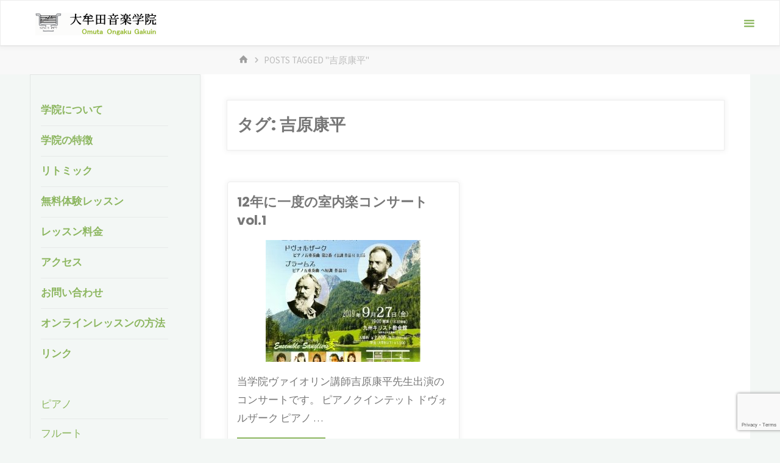

--- FILE ---
content_type: text/html; charset=UTF-8
request_url: https://www.omuta-music.com/tag/yoshihara/
body_size: 16887
content:
<!DOCTYPE html>
<html lang="ja">
<head>
<meta name="viewport" content="width=device-width, user-scalable=yes, initial-scale=1.0">
<meta http-equiv="X-UA-Compatible" content="IE=edge" /><meta charset="UTF-8">
<link rel="profile" href="http://gmpg.org/xfn/11">
<title>吉原康平 &#8211; 大牟田音楽学院 -ピアノ教室･フルート･ギター(福岡県大牟田市)</title>
<meta name='robots' content='max-image-preview:large' />
	<style>img:is([sizes="auto" i], [sizes^="auto," i]) { contain-intrinsic-size: 3000px 1500px }</style>
	<link rel='dns-prefetch' href='//fonts.googleapis.com' />
<link rel="alternate" type="application/rss+xml" title="大牟田音楽学院 -ピアノ教室･フルート･ギター(福岡県大牟田市) &raquo; フィード" href="https://www.omuta-music.com/feed/" />
<link rel="alternate" type="application/rss+xml" title="大牟田音楽学院 -ピアノ教室･フルート･ギター(福岡県大牟田市) &raquo; コメントフィード" href="https://www.omuta-music.com/comments/feed/" />
<link rel="alternate" type="application/rss+xml" title="大牟田音楽学院 -ピアノ教室･フルート･ギター(福岡県大牟田市) &raquo; 吉原康平 タグのフィード" href="https://www.omuta-music.com/tag/yoshihara/feed/" />
<script>
window._wpemojiSettings = {"baseUrl":"https:\/\/s.w.org\/images\/core\/emoji\/16.0.1\/72x72\/","ext":".png","svgUrl":"https:\/\/s.w.org\/images\/core\/emoji\/16.0.1\/svg\/","svgExt":".svg","source":{"concatemoji":"https:\/\/www.omuta-music.com\/wp-includes\/js\/wp-emoji-release.min.js?ver=6.8.3"}};
/*! This file is auto-generated */
!function(s,n){var o,i,e;function c(e){try{var t={supportTests:e,timestamp:(new Date).valueOf()};sessionStorage.setItem(o,JSON.stringify(t))}catch(e){}}function p(e,t,n){e.clearRect(0,0,e.canvas.width,e.canvas.height),e.fillText(t,0,0);var t=new Uint32Array(e.getImageData(0,0,e.canvas.width,e.canvas.height).data),a=(e.clearRect(0,0,e.canvas.width,e.canvas.height),e.fillText(n,0,0),new Uint32Array(e.getImageData(0,0,e.canvas.width,e.canvas.height).data));return t.every(function(e,t){return e===a[t]})}function u(e,t){e.clearRect(0,0,e.canvas.width,e.canvas.height),e.fillText(t,0,0);for(var n=e.getImageData(16,16,1,1),a=0;a<n.data.length;a++)if(0!==n.data[a])return!1;return!0}function f(e,t,n,a){switch(t){case"flag":return n(e,"\ud83c\udff3\ufe0f\u200d\u26a7\ufe0f","\ud83c\udff3\ufe0f\u200b\u26a7\ufe0f")?!1:!n(e,"\ud83c\udde8\ud83c\uddf6","\ud83c\udde8\u200b\ud83c\uddf6")&&!n(e,"\ud83c\udff4\udb40\udc67\udb40\udc62\udb40\udc65\udb40\udc6e\udb40\udc67\udb40\udc7f","\ud83c\udff4\u200b\udb40\udc67\u200b\udb40\udc62\u200b\udb40\udc65\u200b\udb40\udc6e\u200b\udb40\udc67\u200b\udb40\udc7f");case"emoji":return!a(e,"\ud83e\udedf")}return!1}function g(e,t,n,a){var r="undefined"!=typeof WorkerGlobalScope&&self instanceof WorkerGlobalScope?new OffscreenCanvas(300,150):s.createElement("canvas"),o=r.getContext("2d",{willReadFrequently:!0}),i=(o.textBaseline="top",o.font="600 32px Arial",{});return e.forEach(function(e){i[e]=t(o,e,n,a)}),i}function t(e){var t=s.createElement("script");t.src=e,t.defer=!0,s.head.appendChild(t)}"undefined"!=typeof Promise&&(o="wpEmojiSettingsSupports",i=["flag","emoji"],n.supports={everything:!0,everythingExceptFlag:!0},e=new Promise(function(e){s.addEventListener("DOMContentLoaded",e,{once:!0})}),new Promise(function(t){var n=function(){try{var e=JSON.parse(sessionStorage.getItem(o));if("object"==typeof e&&"number"==typeof e.timestamp&&(new Date).valueOf()<e.timestamp+604800&&"object"==typeof e.supportTests)return e.supportTests}catch(e){}return null}();if(!n){if("undefined"!=typeof Worker&&"undefined"!=typeof OffscreenCanvas&&"undefined"!=typeof URL&&URL.createObjectURL&&"undefined"!=typeof Blob)try{var e="postMessage("+g.toString()+"("+[JSON.stringify(i),f.toString(),p.toString(),u.toString()].join(",")+"));",a=new Blob([e],{type:"text/javascript"}),r=new Worker(URL.createObjectURL(a),{name:"wpTestEmojiSupports"});return void(r.onmessage=function(e){c(n=e.data),r.terminate(),t(n)})}catch(e){}c(n=g(i,f,p,u))}t(n)}).then(function(e){for(var t in e)n.supports[t]=e[t],n.supports.everything=n.supports.everything&&n.supports[t],"flag"!==t&&(n.supports.everythingExceptFlag=n.supports.everythingExceptFlag&&n.supports[t]);n.supports.everythingExceptFlag=n.supports.everythingExceptFlag&&!n.supports.flag,n.DOMReady=!1,n.readyCallback=function(){n.DOMReady=!0}}).then(function(){return e}).then(function(){var e;n.supports.everything||(n.readyCallback(),(e=n.source||{}).concatemoji?t(e.concatemoji):e.wpemoji&&e.twemoji&&(t(e.twemoji),t(e.wpemoji)))}))}((window,document),window._wpemojiSettings);
</script>
<link rel='stylesheet' id='kahunaplus-shortcodes-css' href='https://www.omuta-music.com/wp-content/themes/kahuna-plus/plus/resources/shortcodes.css?ver=1.6.3' media='all' />
<style id='wp-emoji-styles-inline-css'>

	img.wp-smiley, img.emoji {
		display: inline !important;
		border: none !important;
		box-shadow: none !important;
		height: 1em !important;
		width: 1em !important;
		margin: 0 0.07em !important;
		vertical-align: -0.1em !important;
		background: none !important;
		padding: 0 !important;
	}
</style>
<link rel='stylesheet' id='wp-block-library-css' href='https://www.omuta-music.com/wp-includes/css/dist/block-library/style.min.css?ver=6.8.3' media='all' />
<style id='classic-theme-styles-inline-css'>
/*! This file is auto-generated */
.wp-block-button__link{color:#fff;background-color:#32373c;border-radius:9999px;box-shadow:none;text-decoration:none;padding:calc(.667em + 2px) calc(1.333em + 2px);font-size:1.125em}.wp-block-file__button{background:#32373c;color:#fff;text-decoration:none}
</style>
<style id='global-styles-inline-css'>
:root{--wp--preset--aspect-ratio--square: 1;--wp--preset--aspect-ratio--4-3: 4/3;--wp--preset--aspect-ratio--3-4: 3/4;--wp--preset--aspect-ratio--3-2: 3/2;--wp--preset--aspect-ratio--2-3: 2/3;--wp--preset--aspect-ratio--16-9: 16/9;--wp--preset--aspect-ratio--9-16: 9/16;--wp--preset--color--black: #000000;--wp--preset--color--cyan-bluish-gray: #abb8c3;--wp--preset--color--white: #ffffff;--wp--preset--color--pale-pink: #f78da7;--wp--preset--color--vivid-red: #cf2e2e;--wp--preset--color--luminous-vivid-orange: #ff6900;--wp--preset--color--luminous-vivid-amber: #fcb900;--wp--preset--color--light-green-cyan: #7bdcb5;--wp--preset--color--vivid-green-cyan: #00d084;--wp--preset--color--pale-cyan-blue: #8ed1fc;--wp--preset--color--vivid-cyan-blue: #0693e3;--wp--preset--color--vivid-purple: #9b51e0;--wp--preset--color--accent-1: #8CB65F;--wp--preset--color--accent-2: #44505B;--wp--preset--color--headings: #444444;--wp--preset--color--sitetext: #777777;--wp--preset--color--sitebg: #FFFFFF;--wp--preset--gradient--vivid-cyan-blue-to-vivid-purple: linear-gradient(135deg,rgba(6,147,227,1) 0%,rgb(155,81,224) 100%);--wp--preset--gradient--light-green-cyan-to-vivid-green-cyan: linear-gradient(135deg,rgb(122,220,180) 0%,rgb(0,208,130) 100%);--wp--preset--gradient--luminous-vivid-amber-to-luminous-vivid-orange: linear-gradient(135deg,rgba(252,185,0,1) 0%,rgba(255,105,0,1) 100%);--wp--preset--gradient--luminous-vivid-orange-to-vivid-red: linear-gradient(135deg,rgba(255,105,0,1) 0%,rgb(207,46,46) 100%);--wp--preset--gradient--very-light-gray-to-cyan-bluish-gray: linear-gradient(135deg,rgb(238,238,238) 0%,rgb(169,184,195) 100%);--wp--preset--gradient--cool-to-warm-spectrum: linear-gradient(135deg,rgb(74,234,220) 0%,rgb(151,120,209) 20%,rgb(207,42,186) 40%,rgb(238,44,130) 60%,rgb(251,105,98) 80%,rgb(254,248,76) 100%);--wp--preset--gradient--blush-light-purple: linear-gradient(135deg,rgb(255,206,236) 0%,rgb(152,150,240) 100%);--wp--preset--gradient--blush-bordeaux: linear-gradient(135deg,rgb(254,205,165) 0%,rgb(254,45,45) 50%,rgb(107,0,62) 100%);--wp--preset--gradient--luminous-dusk: linear-gradient(135deg,rgb(255,203,112) 0%,rgb(199,81,192) 50%,rgb(65,88,208) 100%);--wp--preset--gradient--pale-ocean: linear-gradient(135deg,rgb(255,245,203) 0%,rgb(182,227,212) 50%,rgb(51,167,181) 100%);--wp--preset--gradient--electric-grass: linear-gradient(135deg,rgb(202,248,128) 0%,rgb(113,206,126) 100%);--wp--preset--gradient--midnight: linear-gradient(135deg,rgb(2,3,129) 0%,rgb(40,116,252) 100%);--wp--preset--font-size--small: 10px;--wp--preset--font-size--medium: 20px;--wp--preset--font-size--large: 27px;--wp--preset--font-size--x-large: 42px;--wp--preset--font-size--normal: 17px;--wp--preset--font-size--larger: 43px;--wp--preset--spacing--20: 0.44rem;--wp--preset--spacing--30: 0.67rem;--wp--preset--spacing--40: 1rem;--wp--preset--spacing--50: 1.5rem;--wp--preset--spacing--60: 2.25rem;--wp--preset--spacing--70: 3.38rem;--wp--preset--spacing--80: 5.06rem;--wp--preset--shadow--natural: 6px 6px 9px rgba(0, 0, 0, 0.2);--wp--preset--shadow--deep: 12px 12px 50px rgba(0, 0, 0, 0.4);--wp--preset--shadow--sharp: 6px 6px 0px rgba(0, 0, 0, 0.2);--wp--preset--shadow--outlined: 6px 6px 0px -3px rgba(255, 255, 255, 1), 6px 6px rgba(0, 0, 0, 1);--wp--preset--shadow--crisp: 6px 6px 0px rgba(0, 0, 0, 1);}:where(.is-layout-flex){gap: 0.5em;}:where(.is-layout-grid){gap: 0.5em;}body .is-layout-flex{display: flex;}.is-layout-flex{flex-wrap: wrap;align-items: center;}.is-layout-flex > :is(*, div){margin: 0;}body .is-layout-grid{display: grid;}.is-layout-grid > :is(*, div){margin: 0;}:where(.wp-block-columns.is-layout-flex){gap: 2em;}:where(.wp-block-columns.is-layout-grid){gap: 2em;}:where(.wp-block-post-template.is-layout-flex){gap: 1.25em;}:where(.wp-block-post-template.is-layout-grid){gap: 1.25em;}.has-black-color{color: var(--wp--preset--color--black) !important;}.has-cyan-bluish-gray-color{color: var(--wp--preset--color--cyan-bluish-gray) !important;}.has-white-color{color: var(--wp--preset--color--white) !important;}.has-pale-pink-color{color: var(--wp--preset--color--pale-pink) !important;}.has-vivid-red-color{color: var(--wp--preset--color--vivid-red) !important;}.has-luminous-vivid-orange-color{color: var(--wp--preset--color--luminous-vivid-orange) !important;}.has-luminous-vivid-amber-color{color: var(--wp--preset--color--luminous-vivid-amber) !important;}.has-light-green-cyan-color{color: var(--wp--preset--color--light-green-cyan) !important;}.has-vivid-green-cyan-color{color: var(--wp--preset--color--vivid-green-cyan) !important;}.has-pale-cyan-blue-color{color: var(--wp--preset--color--pale-cyan-blue) !important;}.has-vivid-cyan-blue-color{color: var(--wp--preset--color--vivid-cyan-blue) !important;}.has-vivid-purple-color{color: var(--wp--preset--color--vivid-purple) !important;}.has-black-background-color{background-color: var(--wp--preset--color--black) !important;}.has-cyan-bluish-gray-background-color{background-color: var(--wp--preset--color--cyan-bluish-gray) !important;}.has-white-background-color{background-color: var(--wp--preset--color--white) !important;}.has-pale-pink-background-color{background-color: var(--wp--preset--color--pale-pink) !important;}.has-vivid-red-background-color{background-color: var(--wp--preset--color--vivid-red) !important;}.has-luminous-vivid-orange-background-color{background-color: var(--wp--preset--color--luminous-vivid-orange) !important;}.has-luminous-vivid-amber-background-color{background-color: var(--wp--preset--color--luminous-vivid-amber) !important;}.has-light-green-cyan-background-color{background-color: var(--wp--preset--color--light-green-cyan) !important;}.has-vivid-green-cyan-background-color{background-color: var(--wp--preset--color--vivid-green-cyan) !important;}.has-pale-cyan-blue-background-color{background-color: var(--wp--preset--color--pale-cyan-blue) !important;}.has-vivid-cyan-blue-background-color{background-color: var(--wp--preset--color--vivid-cyan-blue) !important;}.has-vivid-purple-background-color{background-color: var(--wp--preset--color--vivid-purple) !important;}.has-black-border-color{border-color: var(--wp--preset--color--black) !important;}.has-cyan-bluish-gray-border-color{border-color: var(--wp--preset--color--cyan-bluish-gray) !important;}.has-white-border-color{border-color: var(--wp--preset--color--white) !important;}.has-pale-pink-border-color{border-color: var(--wp--preset--color--pale-pink) !important;}.has-vivid-red-border-color{border-color: var(--wp--preset--color--vivid-red) !important;}.has-luminous-vivid-orange-border-color{border-color: var(--wp--preset--color--luminous-vivid-orange) !important;}.has-luminous-vivid-amber-border-color{border-color: var(--wp--preset--color--luminous-vivid-amber) !important;}.has-light-green-cyan-border-color{border-color: var(--wp--preset--color--light-green-cyan) !important;}.has-vivid-green-cyan-border-color{border-color: var(--wp--preset--color--vivid-green-cyan) !important;}.has-pale-cyan-blue-border-color{border-color: var(--wp--preset--color--pale-cyan-blue) !important;}.has-vivid-cyan-blue-border-color{border-color: var(--wp--preset--color--vivid-cyan-blue) !important;}.has-vivid-purple-border-color{border-color: var(--wp--preset--color--vivid-purple) !important;}.has-vivid-cyan-blue-to-vivid-purple-gradient-background{background: var(--wp--preset--gradient--vivid-cyan-blue-to-vivid-purple) !important;}.has-light-green-cyan-to-vivid-green-cyan-gradient-background{background: var(--wp--preset--gradient--light-green-cyan-to-vivid-green-cyan) !important;}.has-luminous-vivid-amber-to-luminous-vivid-orange-gradient-background{background: var(--wp--preset--gradient--luminous-vivid-amber-to-luminous-vivid-orange) !important;}.has-luminous-vivid-orange-to-vivid-red-gradient-background{background: var(--wp--preset--gradient--luminous-vivid-orange-to-vivid-red) !important;}.has-very-light-gray-to-cyan-bluish-gray-gradient-background{background: var(--wp--preset--gradient--very-light-gray-to-cyan-bluish-gray) !important;}.has-cool-to-warm-spectrum-gradient-background{background: var(--wp--preset--gradient--cool-to-warm-spectrum) !important;}.has-blush-light-purple-gradient-background{background: var(--wp--preset--gradient--blush-light-purple) !important;}.has-blush-bordeaux-gradient-background{background: var(--wp--preset--gradient--blush-bordeaux) !important;}.has-luminous-dusk-gradient-background{background: var(--wp--preset--gradient--luminous-dusk) !important;}.has-pale-ocean-gradient-background{background: var(--wp--preset--gradient--pale-ocean) !important;}.has-electric-grass-gradient-background{background: var(--wp--preset--gradient--electric-grass) !important;}.has-midnight-gradient-background{background: var(--wp--preset--gradient--midnight) !important;}.has-small-font-size{font-size: var(--wp--preset--font-size--small) !important;}.has-medium-font-size{font-size: var(--wp--preset--font-size--medium) !important;}.has-large-font-size{font-size: var(--wp--preset--font-size--large) !important;}.has-x-large-font-size{font-size: var(--wp--preset--font-size--x-large) !important;}
:where(.wp-block-post-template.is-layout-flex){gap: 1.25em;}:where(.wp-block-post-template.is-layout-grid){gap: 1.25em;}
:where(.wp-block-columns.is-layout-flex){gap: 2em;}:where(.wp-block-columns.is-layout-grid){gap: 2em;}
:root :where(.wp-block-pullquote){font-size: 1.5em;line-height: 1.6;}
</style>
<link rel='stylesheet' id='contact-form-7-css' href='https://www.omuta-music.com/wp-content/plugins/contact-form-7/includes/css/styles.css?ver=6.0.6' media='all' />
<link rel='stylesheet' id='cryout-shortcodes-css' href='https://www.omuta-music.com/wp-content/plugins/cryout-shortcodes/css/shortcodes.css?ver=6.8.3' media='all' />
<link rel='stylesheet' id='kahuna-main-css' href='https://www.omuta-music.com/wp-content/themes/kahuna-plus/style.css?ver=1.6.3' media='all' />
<style id='kahuna-main-inline-css'>
 body:not(.kahuna-landing-page) #container, #site-header-main-inside, #colophon-inside, .footer-inside, #breadcrumbs-container-inside, #header-page-title { margin: 0 auto; max-width: 1250px; } body:not(.kahuna-landing-page) #container { max-width: calc( 1250px - 4em ); } #site-header-main { left: 0; right: 0; } #primary { width: 280px; } #secondary { width: 380px; } #container.one-column .main { width: 100%; } #container.two-columns-right #secondary { float: right; } #container.two-columns-right .main, .two-columns-right #breadcrumbs { width: calc( 100% - 380px ); float: left; } #container.two-columns-left #primary { float: left; } #container.two-columns-left .main, .two-columns-left #breadcrumbs { width: calc( 100% - 280px ); float: right; } #container.three-columns-right #primary, #container.three-columns-left #primary, #container.three-columns-sided #primary { float: left; } #container.three-columns-right #secondary, #container.three-columns-left #secondary, #container.three-columns-sided #secondary { float: left; } #container.three-columns-right #primary, #container.three-columns-left #secondary { margin-left: 0%; margin-right: 0%; } #container.three-columns-right .main, .three-columns-right #breadcrumbs { width: calc( 100% - 660px ); float: left; } #container.three-columns-left .main, .three-columns-left #breadcrumbs { width: calc( 100% - 660px ); float: right; } #container.three-columns-sided #secondary { float: right; } #container.three-columns-sided .main, .three-columns-sided #breadcrumbs { width: calc( 100% - 660px ); float: right; } .three-columns-sided #breadcrumbs { margin: 0 calc( 0% + 380px ) 0 -1920px; } #site-text { clip: rect(1px, 1px, 1px, 1px); height: 1px; overflow: hidden; position: absolute !important; width: 1px; word-wrap: normal !important; } html { font-family: 'Source Sans Pro'; font-weight: 400; font-size: 17px; font-weight: 400; line-height: 1.8; } #site-title { font-family: Poppins; font-size: 110%; font-weight: 700; } #access ul li a { font-family: Source Sans Pro; font-size: 90%; font-weight: 400; } .widget-title { font-family: Poppins; font-size: 100%; font-weight: 700; } .widget-container { font-family: Source Sans Pro; font-size: 100%; font-weight: 400; } .entry-title, .page-title { font-family: Poppins; font-size: 160%; font-weight: 700; } .entry-meta > span { font-family: Source Sans Pro; font-weight: 400; } /*.post-thumbnail-container*/ .entry-meta > span { font-size: 90%; } .page-link, .pagination, .author-info .author-link, .comment .reply a, .comment-meta, .byline { font-family: Source Sans Pro; } .content-masonry .entry-title { font-size: 128%; } h1 { font-size: 2.33em; } h2 { font-size: 2.06em; } h3 { font-size: 1.79em; } h4 { font-size: 1.52em; } h5 { font-size: 1.25em; } h6 { font-size: 0.98em; } h1, h2, h3, h4, h5, h6 { font-family: Poppins; font-weight: 700; } body { color: #777777; background-color: #f3f7f5; } .lp-staticslider .staticslider-caption-title, .seriousslider.seriousslider-theme .seriousslider-caption-title, .lp-staticslider .staticslider-caption-text, .seriousslider.seriousslider-theme .seriousslider-caption-text, .lp-staticslider .staticslider-caption-text a { color: #FFFFFF; } #site-header-main, #site-header-main.header-fixed #site-header-main-inside, #access ul ul, .menu-search-animated .searchform input[type="search"], #access .menu-search-animated .searchform, #access::after, .kahuna-over-menu .header-fixed#site-header-main, .kahuna-over-menu .header-fixed#site-header-main #access:after { background-color: #FFFFFF; } #site-header-main { border-bottom-color: rgba(0,0,0,.05); } .kahuna-over-menu .header-fixed#site-header-main #site-title a { color: #8CB65F; } #access > div > ul > li, #access > div > ul > li > a, .kahuna-over-menu .header-fixed#site-header-main #access > div > ul > li:not([class*='current']), .kahuna-over-menu .header-fixed#site-header-main #access > div > ul > li:not([class*='current']) > a, .kahuna-over-menu .header-fixed#site-header-main #sheader.socials a::before, #sheader.socials a::before, #access .menu-search-animated .searchform input[type="search"], #mobile-menu { color: #888888; } .kahuna-over-menu .header-fixed#site-header-main #sheader.socials a:hover::before, #sheader.socials a:hover::before { color: #FFFFFF; } #access ul.sub-menu li a, #access ul.children li a { color: #888888; } #access ul.sub-menu li a, #access ul.children li a { background-color: #FFFFFF; } #access > div > ul > li:hover > a, #access > div > ul > li a:hover, #access > div > ul > li:hover, .kahuna-over-menu .header-fixed#site-header-main #access > div > ul > li > a:hover, .kahuna-over-menu .header-fixed#site-header-main #access > div > ul > li:hover { color: #8CB65F; } #access > div > ul > li > a > span::before, #site-title::before { background-color: #8CB65F; } #site-title a:hover { color: #8CB65F; } #access > div > ul > li.current_page_item > a, #access > div > ul > li.current-menu-item > a, #access > div > ul > li.current_page_ancestor > a, #access > div > ul > li.current-menu-ancestor > a, #access .sub-menu, #access .children, .kahuna-over-menu .header-fixed#site-header-main #access > div > ul > li > a { color: #44505B; } #access ul.children > li.current_page_item > a, #access ul.sub-menu > li.current-menu-item > a, #access ul.children > li.current_page_ancestor > a, #access ul.sub-menu > li.current-menu-ancestor > a { color: #44505B; } #access .sub-menu li:not(:last-child) span, #access .children li:not(:last-child) span { border-bottom: 1px solid #eeeeee; } .searchform .searchsubmit { color: #777777; } body:not(.kahuna-landing-page) article.hentry, body:not(.kahuna-landing-page) .main, body.kahuna-boxed-layout:not(.kahuna-landing-page) #container { background-color: #FFFFFF; } .pagination a, .pagination span { border-color: #eeeeee; } .page-link a, .page-link span em { background-color: #eeeeee; } .pagination a:hover, .pagination span:hover, .page-link a:hover, .page-link span em:hover { background-color: #eeeeee; } .post-thumbnail-container .featured-image-meta, #header-page-title-inside, .lp-staticslider .staticslider-caption-text span, .seriousslider.seriousslider-theme .seriousslider-caption-text span { background-color: rgba(0,0,0, 0.5); } .lp-staticslider .staticslider-caption-title span, .seriousslider.seriousslider-theme .seriousslider-caption-title span { background-color: rgba(140,182,95, 0.5); } .post-thumbnail-container .featured-image-link::before { background-color: #8CB65F; } #header-page-title .entry-meta .bl_categ a { background-color: #8CB65F; } #header-page-title .entry-meta .bl_categ a:hover { background-color: #9dc770; } .widget-title span { border-bottom-color: #8CB65F; } #colophon, #footer { background-color: #1E2C35; color: #BBBBBB; } #colophon { border-top: 5px solid #414f58 } #footer-bottom { background: #192730; } .entry-title a:active, .entry-title a:hover { color: #8CB65F; } .entry-title a:hover { border-top-color: #8CB65F; } span.entry-format { color: #8CB65F; } .entry-content blockquote::before, .entry-content blockquote::after { color: rgba(119,119,119,0.2); } .entry-content h5, .entry-content h6, .lp-text-content h5, .lp-text-content h6 { color: #44505B; } .entry-content h1, .entry-content h2, .entry-content h3, .entry-content h4, .lp-text-content h1, .lp-text-content h2, .lp-text-content h3, .lp-text-content h4 { color: #444444; } a { color: #8CB65F; } a:hover, .entry-meta span a:hover, .comments-link a:hover { color: #44505B; } .entry-meta > span.comments-link { top: 0.8em; } .socials a:before { color: #8CB65F; } #sheader.socials a:before { background-color: #f5f5f5; } #sfooter.socials a:before, .widget_cryout_socials .socials a:before { background-color: #28363f; } .sidey .socials a:before { background-color: #FFFFFF; } #sheader.socials a:hover:before { background-color: #8CB65F; color: #FFFFFF; } #sfooter.socials a:hover:before, .widget_cryout_socials .socials a:hover:before { background-color: #8CB65F; color: #1E2C35; } .sidey a:hover:before { background-color: #8CB65F; color: #FFFFFF; } .kahuna-normalizedtags #content .tagcloud a { color: #FFFFFF; background-color: #8CB65F; } .kahuna-normalizedtags #content .tagcloud a:hover { background-color: #44505B; } #nav-fixed i, #nav-fixed a + a { background-color: rgba(215,215,215,0.8); } #nav-fixed a:hover i, #nav-fixed a:hover + a, #nav-fixed a + a:hover { background-color: rgba(140,182,95,0.8); } #nav-fixed i, #nav-fixed span { color: #FFFFFF; } a#toTop { color: #8CB65F; border-color: #8CB65F; } a#toTop:hover { background-color: #8CB65F; color: #f3f7f5; border-color: #8CB65F; } @media (max-width: 800px) { .cryout #footer-bottom .footer-inside { padding-top: 2.5em; } .cryout .footer-inside a#toTop {background-color: #8CB65F; color: #f3f7f5;} .cryout .footer-inside a#toTop:hover { opacity: 0.8;} } a.continue-reading-link, .continue-reading-link::after { background-color:#8CB65F; color: #FFFFFF; } .entry-meta .icon-metas:before { color: #bcbcbc; } .kahuna-caption-one .main .wp-caption .wp-caption-text { border-bottom-color: #eeeeee; } .kahuna-caption-two .main .wp-caption .wp-caption-text { background-color: #f5f5f5; } .kahuna-image-one .entry-content img[class*="align"], .kahuna-image-one .entry-summary img[class*="align"], .kahuna-image-two .entry-content img[class*='align'], .kahuna-image-two .entry-summary img[class*='align'] { border-color: #eeeeee; } .kahuna-image-five .entry-content img[class*='align'], .kahuna-image-five .entry-summary img[class*='align'] { border-color: #8CB65F; } /* diffs */ span.edit-link a.post-edit-link, span.edit-link a.post-edit-link:hover, span.edit-link .icon-edit:before { color: #777777; } .searchform { border-color: #ebebeb; } #breadcrumbs-container { background-color: #f8f8f8; } .entry-meta span, .entry-meta a, .entry-utility span, .entry-utility a, .entry-meta time, #breadcrumbs-nav, #header-page-title .byline, .footermenu ul li span.sep { color: #bcbcbc; } .footermenu ul li a:hover { color: #8CB65F; } .footermenu ul li a::after { background: #8CB65F; } #breadcrumbs-nav a { color: #9e9e9e; } .entry-meta span.entry-sticky { background-color: #bcbcbc; color: #FFFFFF; } #commentform { } code, #nav-below .nav-previous a:before, #nav-below .nav-next a:before { background-color: #eeeeee; } pre, .comment-author { border-color: #eeeeee; } pre { background-color: #f8f8f8; } .commentlist .comment-body, .commentlist .pingback { background-color: #f5f5f5; } .commentlist .comment-body::after { border-top-color: #f5f5f5; } article .author-info { border-color: #eeeeee; } .page-header.pad-container { border-color: #eeeeee; } .comment-meta a { color: #dadada; } .commentlist .reply a { color: #c6c6c6; } .commentlist .reply a:hover { border-bottom-color: #8CB65F; } select, input[type], textarea { color: #777777; border-color: #e9e9e9; } .searchform input[type="search"], .searchform input[type="search"]:hover, .searchform input[type="search"]:focus { background-color: #FFFFFF; } input[type]:hover, textarea:hover, select:hover, input[type]:focus, textarea:focus, select:focus { background: #f5f5f5; } button, input[type="button"], input[type="submit"], input[type="reset"] { background-color: #8CB65F; color: #FFFFFF; } button:hover, input[type="button"]:hover, input[type="submit"]:hover, input[type="reset"]:hover { background-color: #44505B; } hr { background-color: #f0f0f0; } /* gutenberg */ .wp-block-image.alignwide { margin-left: calc( ( 6% + 2.5em ) * -1 ); margin-right: calc( ( 6% + 2.5em ) * -1 ); } .wp-block-image.alignwide img { width: calc( 112% + 5em ); max-width: calc( 112% + 5em ); } .has-accent-1-color, .has-accent-1-color:hover { color: #8CB65F; } .has-accent-2-color, .has-accent-2-color:hover { color: #44505B; } .has-headings-color, .has-headings-color:hover { color: #444444; } .has-sitetext-color, .has-sitetext-color:hover { color: #777777; } .has-sitebg-color, .has-sitebg-color:hover { color: #FFFFFF; } .has-accent-1-background-color { background-color: #8CB65F; } .has-accent-2-background-color { background-color: #44505B; } .has-headings-background-color { background-color: #444444; } .has-sitetext-background-color { background-color: #777777; } .has-sitebg-background-color { background-color: #FFFFFF; } .has-small-font-size { font-size: 10px; } .has-regular-font-size { font-size: 17px; } .has-large-font-size { font-size: 27px; } .has-larger-font-size { font-size: 43px; } .has-huge-font-size { font-size: 43px; } /* woocommerce */ .woocommerce-page #respond input#submit.alt, .woocommerce a.button.alt, .woocommerce-page button.button.alt, .woocommerce input.button.alt, .woocommerce #respond input#submit, .woocommerce a.button, .woocommerce button.button, .woocommerce input.button { background-color: #8CB65F; color: #FFFFFF; line-height: 1.8; } .woocommerce #respond input#submit:hover, .woocommerce a.button:hover, .woocommerce button.button:hover, .woocommerce input.button:hover { background-color: #aed881; color: #FFFFFF;} .woocommerce-page #respond input#submit.alt, .woocommerce a.button.alt, .woocommerce-page button.button.alt, .woocommerce input.button.alt { background-color: #44505B; color: #FFFFFF; line-height: 1.8; } .woocommerce-page #respond input#submit.alt:hover, .woocommerce a.button.alt:hover, .woocommerce-page button.button.alt:hover, .woocommerce input.button.alt:hover { background-color: #222e39; color: #FFFFFF;} .woocommerce div.product .woocommerce-tabs ul.tabs li.active { border-bottom-color: #FFFFFF; } .woocommerce #respond input#submit.alt.disabled, .woocommerce #respond input#submit.alt.disabled:hover, .woocommerce #respond input#submit.alt:disabled, .woocommerce #respond input#submit.alt:disabled:hover, .woocommerce #respond input#submit.alt[disabled]:disabled, .woocommerce #respond input#submit.alt[disabled]:disabled:hover, .woocommerce a.button.alt.disabled, .woocommerce a.button.alt.disabled:hover, .woocommerce a.button.alt:disabled, .woocommerce a.button.alt:disabled:hover, .woocommerce a.button.alt[disabled]:disabled, .woocommerce a.button.alt[disabled]:disabled:hover, .woocommerce button.button.alt.disabled, .woocommerce button.button.alt.disabled:hover, .woocommerce button.button.alt:disabled, .woocommerce button.button.alt:disabled:hover, .woocommerce button.button.alt[disabled]:disabled, .woocommerce button.button.alt[disabled]:disabled:hover, .woocommerce input.button.alt.disabled, .woocommerce input.button.alt.disabled:hover, .woocommerce input.button.alt:disabled, .woocommerce input.button.alt:disabled:hover, .woocommerce input.button.alt[disabled]:disabled, .woocommerce input.button.alt[disabled]:disabled:hover { background-color: #44505B; } .woocommerce ul.products li.product .price, .woocommerce div.product p.price, .woocommerce div.product span.price { color: #a9a9a9 } #add_payment_method #payment, .woocommerce-cart #payment, .woocommerce-checkout #payment { background: #f5f5f5; } .woocommerce .main .page-title { /*font-size: -0.004em; */ } /* mobile menu */ nav#mobile-menu { background-color: #FFFFFF; } #mobile-nav .searchform input[type="search"]{ background-color: #eeeeee; border-color: rgba(0,0,0,0.15); } nav#mobile-menu ul li.menu-burger { background-color: #f7f7f7 } .main .entry-content, .main .entry-summary { text-align: inherit; } .main p, .main ul, .main ol, .main dd, .main pre, .main hr { margin-bottom: 1em; } .main .entry-content p { text-indent: 0em; } .main a.post-featured-image { background-position: center center; } #header-widget-area { width: 100%; left: 10px; } .kahuna-stripped-table .main thead th, .kahuna-bordered-table .main thead th, .kahuna-stripped-table .main td, .kahuna-stripped-table .main th, .kahuna-bordered-table .main th, .kahuna-bordered-table .main td { border-color: #e9e9e9; } .kahuna-clean-table .main th, .kahuna-stripped-table .main tr:nth-child(even) td, .kahuna-stripped-table .main tr:nth-child(even) th { background-color: #f6f6f6; } .kahuna-cropped-featured .main .post-thumbnail-container { height: 200px; } .kahuna-responsive-featured .main .post-thumbnail-container { max-height: 200px; height: auto; } article.hentry .article-inner, #content-masonry article.hentry .article-inner { padding: 4%; } #breadcrumbs-nav, body.woocommerce.woocommerce-page #breadcrumbs-nav, .pad-container { padding: 4%; } .kahuna-magazine-two.archive #breadcrumbs-nav, .kahuna-magazine-two.archive .pad-container, .kahuna-magazine-two.search #breadcrumbs-nav, .kahuna-magazine-two.search .pad-container { padding: 2%; } .kahuna-magazine-three.archive #breadcrumbs-nav, .kahuna-magazine-three.archive .pad-container, .kahuna-magazine-three.search #breadcrumbs-nav, .kahuna-magazine-three.search .pad-container { padding: 1.3333333333333%; } #site-header-main { height:75px; } #access .menu-search-animated .searchform { height: 74px; line-height: 74px; } .menu-search-animated, #sheader-container, .identity, #nav-toggle { height:75px; line-height:75px; } #access div > ul > li > a { line-height:75px; } #branding { height:75px; } .kahuna-responsive-headerimage #masthead #header-image-main-inside { max-height: 250px; } .kahuna-cropped-headerimage #masthead #header-image-main-inside { height: 250px; } #masthead #site-header-main { position: fixed; } .kahuna-fixed-menu #header-image-main { margin-top: 75px; } @media (min-width: 1152px) { body:not(.kahuna-landing-page) #masthead { border-bottom: 1px solid #eeeeee; } } @media (max-width: 640px) { #header-page-title .entry-title { font-size: 140%; } } .lp-staticslider .staticslider-caption, .seriousslider.seriousslider-theme .seriousslider-caption, .kahuna-landing-page .lp-blocks-inside, .kahuna-landing-page .lp-boxes-inside, .kahuna-landing-page .lp-text-inside, .kahuna-landing-page .lp-posts-inside, .kahuna-landing-page .lp-page-inside, .kahuna-landing-page .lp-section-header, .kahuna-landing-page .content-widget { max-width: 1250px; } .kahuna-landing-page .content-widget { margin: 0 auto; } .lp-staticslider { max-height: calc(100vh - 75px); } a.staticslider-button:nth-child(2n+1), .seriousslider-theme .seriousslider-caption-buttons a:nth-child(2n+1) { background-color: #8CB65F; color: #FFFFFF; border-color: #739d46; } .staticslider-button:nth-child(2n+1):hover, .seriousslider-theme .seriousslider-caption-buttons a:nth-child(2n+1):hover { background-color: #739d46; } a.staticslider-button:nth-child(2n), .seriousslider-theme .seriousslider-caption-buttons a:nth-child(2n) { color: #44505B; background-color: #FFFFFF; border-color: #e6e6e6; } a.staticslider-button:nth-child(2n):hover, .seriousslider-theme .seriousslider-caption-buttons a:nth-child(2n):hover { background-color: #e6e6e6; } .lp-block { background: #FFFFFF; } .lp-block:hover { box-shadow: 0 0 20px rgba(0,0,0, 0.15); } .lp-block i[class^=blicon]::before { color: #FFFFFF; border-color: #7da750; background-color: #8CB65F; } .lp-block:hover i::before { background-color: #7da750; } .lp-block i:after { background-color: #8CB65F; } .lp-block:hover i:after { background-color: #44505B; } .lp-block-text, .lp-boxes-static .lp-box-text, .lp-section-desc { color: #9f9f9f; } .lp-blocks { ; } .lp-boxes { ; } .lp-text { ; } .lp-boxes-static .lp-box:hover { box-shadow: 0 0 20px rgba(0,0,0, 0.15); } .lp-boxes-static .lp-box-image::after { background-color: #8CB65F; } .lp-boxes-static .lp-box-image .box-overlay { background-color: #a0ca73; } .lp-box-titlelink:hover { color: #8CB65F; } .lp-boxes-1 .lp-box .lp-box-image { height: 350px; } .lp-boxes-2 .lp-box .lp-box-image { height: 400px; } .lp-box-readmore:hover { color: #8CB65F; } #lp-posts, #lp-page { background-color: #f7fff4; } .lpbox-rnd1 { ; } .lpbox-rnd2 { ; } .lpbox-rnd3 { ; } .lpbox-rnd4 { ; } .lpbox-rnd5 { ; } .lpbox-rnd6 { ; } .lpbox-rnd7 { ; } .lpbox-rnd8 { ; } /* Plus style */ /* Landing Page */ .lp-blocks1 { background-color: #eeeff0; } .lp-blocks2 { background-color: #f3f3f3; } .lp-boxes-1 { background-color: #eceff2; } .lp-boxes-2 { background-color: #f8f8f8; } .lp-boxes-3 { background-color: #f3f6f3; } #lp-text-zero { background-color: #fff; } #lp-text-one { background-color: #fff; } #lp-text-two { background-color: #fff; } #lp-text-three { background-color: #fff; } #lp-text-four { background-color: #fff; } #lp-text-five { background-color: #fff; } #lp-text-six { background-color: #fff; } .lp-portfolio { background-color: #eee; } .lp-blocks2 .lp-block i::before { color: #8CB65F; border-color: #8CB65F; } .lp-blocks2 .lp-block:hover i::before { background-color: #8CB65F; } .lp-boxes-static2 .lp-box { background-color: #FFFFFF; } .lp-boxes-static2 .lp-box-image::after { background-color: #8CB65F; } .lp-boxes-static2 .lp-box-image .box-overlay { background-color: #44505B; } .lp-boxes-static2 .lp-box-readmore { color: #8CB65F; } .lp-boxes-static2 .lp-box:hover .lp-box-readmore { color: #44505B; } .lp-boxes.lp-boxes-animated2 .lp-box:hover .lp-box-title { background-color: rgba(68,80,91, 0.9); } .lp-boxes-3 .lp-box .lp-box-image { height: 300px; } .kahuna-landing-page .lp-portfolio-inside { max-width: 1250px; } #portfolio-masonry .portfolio-entry .portfolio-entry-title a, .lp-portfolio .lp-port-title a { color: #44505B; } #portfolio-masonry .portfolio-entry:hover .portfolio-entry-title a::before, .lp-portfolio .lp-port:hover .lp-port-title::before { background-color: #44505B; } .lp-portfolio .lp-port:focus-within .lp-port-title::before { background-color: #44505B; } .lp-text .lp-text-overlay + .lp-text-inside { color: #777777; } .lp-text.style-reverse .lp-text-overlay + .lp-text-inside { color: #000000; } /* Shortcodes */ .panel-title { font-family: 'Source Sans Pro'; font-weight: 400; } .btn-primary, .label-primary { background: #8CB65F; } .btn-secondary, .label-secondary { background: #44505B; } .btn-primary:hover, .btn-primary:focus, .btn-primary.focus, .btn-primary:active, .btn-primary.active { background: #6a943d; } .btn-secondary:hover, .btn-secondary:focus, .btn-secondary.focus, .btn-secondary:active, .btn-secondary.active { background: #66727d; } .fontfamily-titles-font { font-family: Poppins; } .fontfamily-headings-font { font-family: Poppins; } /* Portfolio */ .single article.jetpack-portfolio .entry-meta-container { background-color: #f5f5f5 } .single article.jetpack-portfolio .entry-meta > span a { color: #8CB65F } .jetpack-portfolio-shortcode .portfolio-entry .portfolio-entry-meta > div:last-child { border-color: #eeeeee; } #portfolio-filter > a, #portfolio-filter > a:after { background-color: #eeeeee; color: #444444; } #portfolio-filter > a.active { color: #8CB65F; } .portfolio-entry-meta span { color: #aaaaaa; } .jetpack-portfolio-shortcode .portfolio-entry-title a { color: #44505B; background-color: #f4f4f4; } .lp-portfolio .lp-port-readmore { border-color: #44505B; } .lp-portfolio .lp-port-readmore::before { background-color: #44505B; } /* Widgets */ .widget-area .cryout-wtabs-nav { border-color: #8CB65F; } ul.cryout-wtabs-nav li.active a::before { background-color: #8CB65F; } /* Shortcodes */ .panel-default > .panel-heading > .panel-title > a:hover { color: #8CB65F; } /* Team Members */ .tmm .tmm_member { background-color: #f5f5f5; } @media (min-width: 800px) and (max-width: 1280px) { .cryout #access { display: none; } .cryout #nav-toggle { display: block; } .cryout #sheader-container > * { margin-left: 0; margin-right: 2em; } } /* end Plus style */ 
</style>
<link rel='stylesheet' id='kahuna-child-css' href='https://www.omuta-music.com/wp-content/themes/kahuna-plus-child/style.css?ver=20190921094435' media='all' />
<link rel='stylesheet' id='kahuna-themefonts-css' href='https://www.omuta-music.com/wp-content/themes/kahuna-plus/resources/fonts/fontfaces.css?ver=1.6.3' media='all' />
<link rel='stylesheet' id='kahuna-googlefonts-css' href='//fonts.googleapis.com/css?family=Source+Sans+Pro%3A400%2C300%2C700%7CSource+Sans+Pro%3A%7CPoppins%3A%7CSource+Sans+Pro%3A100%2C200%2C300%2C400%2C500%2C600%2C700%2C800%2C900%7CPoppins%3A700%7CSource+Sans+Pro%3A400&#038;ver=1.6.3' media='all' />
<link rel='stylesheet' id='cryout-serious-slider-style-css' href='https://www.omuta-music.com/wp-content/plugins/cryout-serious-slider/resources/style.css?ver=1.2.7' media='all' />
<script src="https://www.omuta-music.com/wp-includes/js/jquery/jquery.min.js?ver=3.7.1" id="jquery-core-js"></script>
<script src="https://www.omuta-music.com/wp-includes/js/jquery/jquery-migrate.min.js?ver=3.4.1" id="jquery-migrate-js"></script>
<script src="https://www.omuta-music.com/wp-content/themes/kahuna-plus/plus/resources/shortcodes.js?ver=1.6.3" id="kahunaplus-shortcodes-js"></script>
<!--[if lt IE 9]>
<script src="https://www.omuta-music.com/wp-content/themes/kahuna-plus/resources/js/html5shiv.min.js?ver=1.6.3" id="kahuna-html5shiv-js"></script>
<![endif]-->
<script src="https://www.omuta-music.com/wp-content/plugins/cryout-serious-slider/resources/jquery.mobile.custom.min.js?ver=1.2.7" id="cryout-serious-slider-jquerymobile-js"></script>
<script src="https://www.omuta-music.com/wp-content/plugins/cryout-serious-slider/resources/slider.js?ver=1.2.7" id="cryout-serious-slider-script-js"></script>
<link rel="https://api.w.org/" href="https://www.omuta-music.com/wp-json/" /><link rel="alternate" title="JSON" type="application/json" href="https://www.omuta-music.com/wp-json/wp/v2/tags/12" /><link rel="EditURI" type="application/rsd+xml" title="RSD" href="https://www.omuta-music.com/xmlrpc.php?rsd" />
<meta name="generator" content="WordPress 6.8.3" />
<link rel="icon" href="https://www.omuta-music.com/wp-content/uploads/2020/01/cropped-fv-32x32.png" sizes="32x32" />
<link rel="icon" href="https://www.omuta-music.com/wp-content/uploads/2020/01/cropped-fv-192x192.png" sizes="192x192" />
<link rel="apple-touch-icon" href="https://www.omuta-music.com/wp-content/uploads/2020/01/cropped-fv-180x180.png" />
<meta name="msapplication-TileImage" content="https://www.omuta-music.com/wp-content/uploads/2020/01/cropped-fv-270x270.png" />
</head>

<body class="archive tag tag-yoshihara tag-12 wp-custom-logo wp-embed-responsive wp-theme-kahuna-plus wp-child-theme-kahuna-plus-child kahuna-image-none kahuna-caption-one kahuna-totop-normal kahuna-stripped-table kahuna-fixed-menu kahuna-menu-right kahuna-responsive-headerimage kahuna-responsive-featured kahuna-magazine-two kahuna-magazine-layout kahuna-comment-placeholder kahuna-normal-titles kahuna-elementborder kahuna-elementshadow kahuna-normalizedtags kahuna-article-animation-fade" itemscope itemtype="http://schema.org/WebPage">
			<a class="skip-link screen-reader-text" href="#main" title="Skip to content"> Skip to content </a>
			<div id="site-wrapper">
	<header id="masthead" class="cryout"  itemscope itemtype="http://schema.org/WPHeader">

		<div id="site-header-main">
			<div id="site-header-main-inside">

								<nav id="mobile-menu">
					<div><ul id="mobile-nav" class=""><li id="menu-item-17" class="menu-item menu-item-type-post_type menu-item-object-page menu-item-17"><a href="https://www.omuta-music.com/piano/"><span>ピアノ</span></a></li>
<li id="menu-item-18" class="menu-item menu-item-type-post_type menu-item-object-page menu-item-18"><a href="https://www.omuta-music.com/flute/"><span>フルート</span></a></li>
<li id="menu-item-20" class="menu-item menu-item-type-post_type menu-item-object-page menu-item-20"><a href="https://www.omuta-music.com/guitar/"><span>ギター</span></a></li>
<li id="menu-item-427" class="menu-item menu-item-type-post_type menu-item-object-page menu-item-427"><a href="https://www.omuta-music.com/violin/"><span>ヴァイオリン</span></a></li>
<li id="menu-item-21" class="menu-item menu-item-type-post_type menu-item-object-page menu-item-21"><a href="https://www.omuta-music.com/trip/"><span>保育園・幼稚園への出張レッスン</span></a></li>
<li id="menu-item-420" class="menu-item menu-item-type-post_type menu-item-object-page menu-item-420"><a href="https://www.omuta-music.com/online/"><span>オンラインレッスン</span></a></li>
<li class='menu-main-search menu-search-animated'>
			<a href><i class='icon-search'></i><span class='screen-reader-text'>Search</span></a>
<form role="search" method="get" class="searchform" action="https://www.omuta-music.com/">
	<label>
		<span class="screen-reader-text">Search for:</span>
		<input type="search" class="s" placeholder="To search type and press enter" value="" name="s" />
	</label>
	<button type="submit" class="searchsubmit"><span class="screen-reader-text">Search</span><i class="icon-search"></i></button>
</form>

			<i class='icon-cancel'></i>
		</li></ul></div>					<button id="nav-cancel"><i class="icon-cancel"></i></button>
				</nav> <!-- #mobile-menu -->
				
				<div id="branding">
					<div class="identity"><a href="https://www.omuta-music.com/" id="logo" class="custom-logo-link" title="大牟田音楽学院 -ピアノ教室･フルート･ギター(福岡県大牟田市)" rel="home"><img   src="https://www.omuta-music.com/wp-content/uploads/2019/09/logo.png" class="custom-logo" alt="大牟田音楽学院 -ピアノ教室･フルート･ギター(福岡県大牟田市)" decoding="async" /></a></div><div id="site-text"><div itemprop="headline" id="site-title"><span> <a href="https://www.omuta-music.com/" title="大牟田音楽学院は、大牟田における音楽の普及を目的に、1977年に創立いたしました。" rel="home">大牟田音楽学院 -ピアノ教室･フルート･ギター(福岡県大牟田市)</a> </span></div><span id="site-description"  itemprop="description" >大牟田音楽学院は、大牟田における音楽の普及を目的に、1977年に創立いたしました。</span></div>				</div><!-- #branding -->

				<div id="sheader-container">
									</div>

								<a id="nav-toggle" href="#"><i class="icon-menu"></i></a>
				<nav id="access" role="navigation"  aria-label="Primary Menu"  itemscope itemtype="http://schema.org/SiteNavigationElement">
						<div><ul id="prime_nav" class=""><li class="menu-item menu-item-type-post_type menu-item-object-page menu-item-17"><a href="https://www.omuta-music.com/piano/"><span>ピアノ</span></a></li>
<li class="menu-item menu-item-type-post_type menu-item-object-page menu-item-18"><a href="https://www.omuta-music.com/flute/"><span>フルート</span></a></li>
<li class="menu-item menu-item-type-post_type menu-item-object-page menu-item-20"><a href="https://www.omuta-music.com/guitar/"><span>ギター</span></a></li>
<li class="menu-item menu-item-type-post_type menu-item-object-page menu-item-427"><a href="https://www.omuta-music.com/violin/"><span>ヴァイオリン</span></a></li>
<li class="menu-item menu-item-type-post_type menu-item-object-page menu-item-21"><a href="https://www.omuta-music.com/trip/"><span>保育園・幼稚園への出張レッスン</span></a></li>
<li class="menu-item menu-item-type-post_type menu-item-object-page menu-item-420"><a href="https://www.omuta-music.com/online/"><span>オンラインレッスン</span></a></li>
<li class='menu-main-search menu-search-animated'>
			<a href><i class='icon-search'></i><span class='screen-reader-text'>Search</span></a>
<form role="search" method="get" class="searchform" action="https://www.omuta-music.com/">
	<label>
		<span class="screen-reader-text">Search for:</span>
		<input type="search" class="s" placeholder="To search type and press enter" value="" name="s" />
	</label>
	<button type="submit" class="searchsubmit"><span class="screen-reader-text">Search</span><i class="icon-search"></i></button>
</form>

			<i class='icon-cancel'></i>
		</li></ul></div>				</nav><!-- #access -->
				
			</div><!-- #site-header-main-inside -->
		</div><!-- #site-header-main -->

		<div id="header-image-main">
			<div id="header-image-main-inside">
							</div><!-- #header-image-main-inside -->
		</div><!-- #header-image-main -->

	</header><!-- #masthead -->

	<div id="breadcrumbs-container" class="cryout two-columns-left"><div id="breadcrumbs-container-inside"><div id="breadcrumbs"> <nav id="breadcrumbs-nav"><a href="https://www.omuta-music.com" title="Home"><i class="icon-bread-home"></i><span class="screen-reader-text">Home</span></a><i class="icon-bread-arrow"></i> <span class="current">Posts tagged "吉原康平"</span></nav></div></div></div><!-- breadcrumbs -->
	
	<div id="content" class="cryout">
			
	<div id="container" class="two-columns-left">
		<main id="main" role="main" class="main">
			
			
				<header class="page-header pad-container"  itemscope itemtype="http://schema.org/WebPageElement">
					<h1 class="page-title"  itemprop="headline">タグ: <span>吉原康平</span></h1>				</header><!-- .page-header -->

				<div id="content-masonry" class="content-masonry"  itemscope itemtype="http://schema.org/Blog">
					
<article id="post-135" class="hentry post-135 post type-post status-publish format-standard has-post-thumbnail category-concert tag-13 tag-concert tag-yoshihara" itemscope itemtype="http://schema.org/BlogPosting" itemprop="blogPost">

	<div class="article-inner">
		<header class="entry-header">
			<div class="entry-meta beforetitle-meta">
							</div><!-- .entry-meta -->
			<h2 class="entry-title" itemprop="headline"><a href="https://www.omuta-music.com/135/"  itemprop="mainEntityOfPage" rel="bookmark">12年に一度の室内楽コンサート vol.1</a></h2>			<div class="entry-meta aftertitle-meta">
							</div><!-- .entry-meta -->
					<div class="post-thumbnail-container"  itemprop="image" itemscope itemtype="http://schema.org/ImageObject">

			<a class="post-featured-image" href="https://www.omuta-music.com/135/" title="12年に一度の室内楽コンサート vol.1"  style="background-image: url(https://www.omuta-music.com/wp-content/uploads/2019/09/1566194410_1-254x200.jpg)"  tabindex="-1">
			</a>
			<picture class="responsive-featured-image">
				<source media="(max-width: 1152px)" sizes="(max-width: 800px) 100vw,(max-width: 1152px) 50vw, 445px" srcset="https://www.omuta-music.com/wp-content/uploads/2019/09/1566194410_1-453x200.jpg 512w">
				<source media="(max-width: 800px)" sizes="(max-width: 800px) 100vw,(max-width: 1152px) 50vw, 445px" srcset="https://www.omuta-music.com/wp-content/uploads/2019/09/1566194410_1-453x200.jpg 800w">
								<img alt="12年に一度の室内楽コンサート vol.1"  itemprop="url" src="https://www.omuta-music.com/wp-content/uploads/2019/09/1566194410_1-254x200.jpg">
			</picture>
			<meta itemprop="width" content="254">
			<meta itemprop="height" content="200">
			<div class="featured-image-overlay">
				<div class="entry-meta featured-image-meta"><span class="author vcard" itemscope itemtype="http://schema.org/Person" itemprop="author">
				<i class="icon-author icon-metas" title="Author"></i>
				<a class="url fn n" rel="author" href="https://www.omuta-music.com/author/oomuta/" title="View all posts by oomuta" itemprop="url">
					<em itemprop="name">oomuta</em>
				</a>
			</span><span class="bl_categ" >
					<i class="icon-category icon-metas" title="Categories"></i><span class="category-metas"> <a href="https://www.omuta-music.com/category/concert/" rel="category tag">コンサート</a></span></span>
		<span class="onDate date" >
				<i class="icon-date icon-metas" title="Date"></i>
				<time class="published" datetime="2019-09-22T00:53:42+09:00"  itemprop="datePublished">
					2019年9月22日				</time>
				<time class="updated" datetime="2019-09-22T00:55:56+09:00"  itemprop="dateModified">2019年9月22日</time>
		</span>
		</div>
				<a class="featured-image-link" href="https://www.omuta-music.com/135/" title="12年に一度の室内楽コンサート vol.1" tabindex="-1"></a>
			</div>
		</div>
	
		</header><!-- .entry-header -->

		
				<div class="entry-summary"  itemprop="description">
					<p>当学院ヴァイオリン講師吉原康平先生出演のコンサートです。 ピアノクインテット ドヴォルザーク ピアノ &hellip;</p>
				</div><!-- .entry-summary -->
				<div class="entry-meta entry-utility">
														</div><!-- .entry-utility -->
				<footer class="post-continue-container">
					<a class="continue-reading-link" href="https://www.omuta-music.com/135/"><span>Read more<i class="icon-continue-reading"></i></span><em class="screen-reader-text">"12年に一度の室内楽コンサート vol.1"</em></a>				</footer>

			
		
	<span class="schema-publisher" itemprop="publisher" itemscope itemtype="https://schema.org/Organization">
         <span itemprop="logo" itemscope itemtype="https://schema.org/ImageObject">
           <meta itemprop="url" content="https://www.omuta-music.com/wp-content/uploads/2019/09/logo.png">
         </span>
         <meta itemprop="name" content="大牟田音楽学院 -ピアノ教室･フルート･ギター(福岡県大牟田市)">
    </span>
<link itemprop="mainEntityOfPage" href="https://www.omuta-music.com/12%e5%b9%b4%e3%81%ab%e4%b8%80%e5%ba%a6%e3%81%ae%e5%ae%a4%e5%86%85%e6%a5%bd%e3%82%b3%e3%83%b3%e3%82%b5%e3%83%bc%e3%83%88-vol-1/" />	</div><!-- .article-inner -->
</article><!-- #post-135 -->

				</div><!--content-masonry-->
						</main><!-- #main -->

		
<aside id="primary" class="widget-area sidey"  itemscope itemtype="http://schema.org/WPSideBar">
	<nav class="sidebarmenu widget-container"><ul id="menu-side" class="menu"><li id="menu-item-45" class="menu-item menu-item-type-post_type menu-item-object-page menu-item-45"><a href="https://www.omuta-music.com/about/">学院について</a></li>
<li id="menu-item-338" class="menu-item menu-item-type-post_type menu-item-object-page menu-item-338"><a href="https://www.omuta-music.com/tokutyou/">学院の特徴</a></li>
<li id="menu-item-421" class="menu-item menu-item-type-post_type menu-item-object-page menu-item-421"><a href="https://www.omuta-music.com/kids/">リトミック</a></li>
<li id="menu-item-422" class="menu-item menu-item-type-post_type menu-item-object-page menu-item-422"><a href="https://www.omuta-music.com/try/">無料体験レッスン</a></li>
<li id="menu-item-237" class="menu-item menu-item-type-post_type menu-item-object-page menu-item-237"><a href="https://www.omuta-music.com/price/">レッスン料金</a></li>
<li id="menu-item-46" class="menu-item menu-item-type-post_type menu-item-object-page menu-item-46"><a href="https://www.omuta-music.com/access/">アクセス</a></li>
<li id="menu-item-47" class="menu-item menu-item-type-post_type menu-item-object-page menu-item-47"><a href="https://www.omuta-music.com/contact/">お問い合わせ</a></li>
<li id="menu-item-435" class="menu-item menu-item-type-post_type menu-item-object-page menu-item-435"><a href="https://www.omuta-music.com/online-2/">オンラインレッスンの方法</a></li>
<li id="menu-item-48" class="menu-item menu-item-type-post_type menu-item-object-page menu-item-48"><a href="https://www.omuta-music.com/link/">リンク</a></li>
</ul></nav>
	<section id="nav_menu-3" class="widget-container widget_nav_menu"><div class="menu-menu-container"><ul id="menu-menu" class="menu"><li class="menu-item menu-item-type-post_type menu-item-object-page menu-item-17"><a href="https://www.omuta-music.com/piano/">ピアノ</a></li>
<li class="menu-item menu-item-type-post_type menu-item-object-page menu-item-18"><a href="https://www.omuta-music.com/flute/">フルート</a></li>
<li class="menu-item menu-item-type-post_type menu-item-object-page menu-item-20"><a href="https://www.omuta-music.com/guitar/">ギター</a></li>
<li class="menu-item menu-item-type-post_type menu-item-object-page menu-item-427"><a href="https://www.omuta-music.com/violin/">ヴァイオリン</a></li>
<li class="menu-item menu-item-type-post_type menu-item-object-page menu-item-21"><a href="https://www.omuta-music.com/trip/">保育園・幼稚園への出張レッスン</a></li>
<li class="menu-item menu-item-type-post_type menu-item-object-page menu-item-420"><a href="https://www.omuta-music.com/online/">オンラインレッスン</a></li>
</ul></div></section>
	</aside>
	</div><!-- #container -->

		
		<aside id="colophon"  itemscope itemtype="http://schema.org/WPSideBar">
			<div id="colophon-inside" class="footer-three ">
				
<section id="cryoutcontact-3" class="widget-container widget_cryout_contact"><div class="footer-widget-inside"><h2 class="widget-title"><span>大牟田音楽学院</span></h2>
		<address>
							<span><i class="icon icon-widget-location" title="Address"></i><span class="cryout-contact-right address-block"> 〒836-0046　福岡県大牟田市本町3-1-2</span></span>
			
							<span><i class="icon-widget-phone" title="Phone"></i><strong>Phone:</strong><span class="cryout-contact-right"> (0944)-56-9071</span></span>
			
							<span><i class="icon-widget-mobile" title="Mobile"></i><strong>Mobile:</strong> <span class="cryout-contact-right">080-3225-4430(月～土)</span></span>
			
							<span><i class="icon-widget-mail" title="E-mail"></i><strong>E-mail:</strong> <span class="cryout-contact-right"><a href="mailto:info ＠ omu-artmusic.com(手入力お願いします)">info ＠ omu-artmusic.com(手入力お願いします)</a></span></span>
			
							<span><i class="icon-widget-link" title="Web"></i><strong>Web:</strong> <span class="cryout-contact-right"><a href="https://www.omuta-music.com/" target="_blank">https://www.omuta-music.com/</a></span></span>
										<span><i class="icon-widget-opening-hours" title="Opening Hours"></i><strong>Opening Hours:</strong> <span class="cryout-contact-right">13:00～18:00(月～金)</span></span>
			
			
		</address>

		</div></section><section id="nav_menu-8" class="widget-container widget_nav_menu"><div class="footer-widget-inside"><h2 class="widget-title"><span>レッスン項目</span></h2><div class="menu-menu-container"><ul id="menu-menu-1" class="menu"><li class="menu-item menu-item-type-post_type menu-item-object-page menu-item-17"><a href="https://www.omuta-music.com/piano/">ピアノ</a></li>
<li class="menu-item menu-item-type-post_type menu-item-object-page menu-item-18"><a href="https://www.omuta-music.com/flute/">フルート</a></li>
<li class="menu-item menu-item-type-post_type menu-item-object-page menu-item-20"><a href="https://www.omuta-music.com/guitar/">ギター</a></li>
<li class="menu-item menu-item-type-post_type menu-item-object-page menu-item-427"><a href="https://www.omuta-music.com/violin/">ヴァイオリン</a></li>
<li class="menu-item menu-item-type-post_type menu-item-object-page menu-item-21"><a href="https://www.omuta-music.com/trip/">保育園・幼稚園への出張レッスン</a></li>
<li class="menu-item menu-item-type-post_type menu-item-object-page menu-item-420"><a href="https://www.omuta-music.com/online/">オンラインレッスン</a></li>
</ul></div></div></section><section id="nav_menu-9" class="widget-container widget_nav_menu"><div class="footer-widget-inside"><h2 class="widget-title"><span>その他</span></h2><div class="menu-side-container"><ul id="menu-side-1" class="menu"><li class="menu-item menu-item-type-post_type menu-item-object-page menu-item-45"><a href="https://www.omuta-music.com/about/">学院について</a></li>
<li class="menu-item menu-item-type-post_type menu-item-object-page menu-item-338"><a href="https://www.omuta-music.com/tokutyou/">学院の特徴</a></li>
<li class="menu-item menu-item-type-post_type menu-item-object-page menu-item-421"><a href="https://www.omuta-music.com/kids/">リトミック</a></li>
<li class="menu-item menu-item-type-post_type menu-item-object-page menu-item-422"><a href="https://www.omuta-music.com/try/">無料体験レッスン</a></li>
<li class="menu-item menu-item-type-post_type menu-item-object-page menu-item-237"><a href="https://www.omuta-music.com/price/">レッスン料金</a></li>
<li class="menu-item menu-item-type-post_type menu-item-object-page menu-item-46"><a href="https://www.omuta-music.com/access/">アクセス</a></li>
<li class="menu-item menu-item-type-post_type menu-item-object-page menu-item-47"><a href="https://www.omuta-music.com/contact/">お問い合わせ</a></li>
<li class="menu-item menu-item-type-post_type menu-item-object-page menu-item-435"><a href="https://www.omuta-music.com/online-2/">オンラインレッスンの方法</a></li>
<li class="menu-item menu-item-type-post_type menu-item-object-page menu-item-48"><a href="https://www.omuta-music.com/link/">リンク</a></li>
</ul></div></div></section><section id="cryouttabs-2" class="widget-container widget_cryout_wtabs"><div class="footer-widget-inside">
<h2 class="widget-title"><span>投稿・タグ</span></h2><ul class="cryout-wtabs-nav group tab-count-2"><li class="cryout-wtab tab-recent"><a href="#tab-recent-2" title="Recent Posts"><i class="icon icon-widget-time"></i><span>Recent Posts</span></a></li><li class="cryout-wtab tab-tags"><a href="#tab-tags-2" title="Tags"><i class="icon icon-widget-tags"></i><span>Tags</span></a></li></ul>
		<div class="cryout-wtabs-container">

			
								
				<ul id="tab-recent-2" class="cryout-wtab group thumbs-enabled">
										<li>

												<div class="tab-item-thumbnail">
							<a href="https://www.omuta-music.com/727/" title="心音　心からの音を届ける。　vol.7">
																	<img src="https://www.omuta-music.com/wp-content/themes/kahuna-plus/resources/images/fallback/fallback-small.gif" alt="心音　心からの音を届ける。　vol.7" />
															</a>
						</div>
						
						<div class="tab-item-inner group">
															<p class="tab-item-category"><a href="https://www.omuta-music.com/category/oshirase/" rel="category tag">お知らせ</a></p>
														<p class="tab-item-title"><a href="https://www.omuta-music.com/727/" rel="bookmark" title="心音　心からの音を届ける。　vol.7">心音　心からの音を届ける。　vol.7</a></p>
															<p class="tab-item-date">2025年11月15日</p>
													</div>

					</li>
										<li>

												<div class="tab-item-thumbnail">
							<a href="https://www.omuta-music.com/721/" title="Autumn trio concert">
																	<img src="https://www.omuta-music.com/wp-content/themes/kahuna-plus/resources/images/fallback/fallback-small.gif" alt="Autumn trio concert" />
															</a>
						</div>
						
						<div class="tab-item-inner group">
															<p class="tab-item-category"><a href="https://www.omuta-music.com/category/oshirase/" rel="category tag">お知らせ</a></p>
														<p class="tab-item-title"><a href="https://www.omuta-music.com/721/" rel="bookmark" title="Autumn trio concert">Autumn trio concert</a></p>
															<p class="tab-item-date">2025年9月8日</p>
													</div>

					</li>
										<li>

												<div class="tab-item-thumbnail">
							<a href="https://www.omuta-music.com/709/" title="La Pax Quartetto 5th Concert">
																	<img src="https://www.omuta-music.com/wp-content/themes/kahuna-plus/resources/images/fallback/fallback-small.gif" alt="La Pax Quartetto 5th Concert" />
															</a>
						</div>
						
						<div class="tab-item-inner group">
															<p class="tab-item-category"><a href="https://www.omuta-music.com/category/oshirase/" rel="category tag">お知らせ</a></p>
														<p class="tab-item-title"><a href="https://www.omuta-music.com/709/" rel="bookmark" title="La Pax Quartetto 5th Concert">La Pax Quartetto 5th Concert</a></p>
															<p class="tab-item-date">2025年2月18日</p>
													</div>

					</li>
										<li>

												<div class="tab-item-thumbnail">
							<a href="https://www.omuta-music.com/689/" title="混声合唱団ARAO">
																	<img src="https://www.omuta-music.com/wp-content/themes/kahuna-plus/resources/images/fallback/fallback-small.gif" alt="混声合唱団ARAO" />
															</a>
						</div>
						
						<div class="tab-item-inner group">
															<p class="tab-item-category"><a href="https://www.omuta-music.com/category/oshirase/" rel="category tag">お知らせ</a></p>
														<p class="tab-item-title"><a href="https://www.omuta-music.com/689/" rel="bookmark" title="混声合唱団ARAO">混声合唱団ARAO</a></p>
															<p class="tab-item-date">2024年10月22日</p>
													</div>

					</li>
										<li>

												<div class="tab-item-thumbnail">
							<a href="https://www.omuta-music.com/684/" title="PIANOS+2　INおりなす八女">
																	<img src="https://www.omuta-music.com/wp-content/themes/kahuna-plus/resources/images/fallback/fallback-small.gif" alt="PIANOS+2　INおりなす八女" />
															</a>
						</div>
						
						<div class="tab-item-inner group">
															<p class="tab-item-category"><a href="https://www.omuta-music.com/category/oshirase/" rel="category tag">お知らせ</a></p>
														<p class="tab-item-title"><a href="https://www.omuta-music.com/684/" rel="bookmark" title="PIANOS+2　INおりなす八女">PIANOS+2　INおりなす八女</a></p>
															<p class="tab-item-date">2024年7月11日</p>
													</div>

					</li>
														</ul><!--cryout-wtab-recent-->

			
				<ul id="tab-tags-2" class="cryout-wtab group">
					<li class="tagcloud">
						<a href="https://www.omuta-music.com/tag/concert/" class="tag-cloud-link tag-link-7 tag-link-position-1" style="font-size: 22pt;" aria-label="コンサート (12個の項目)">コンサート</a>
<a href="https://www.omuta-music.com/tag/piano/" class="tag-cloud-link tag-link-10 tag-link-position-2" style="font-size: 11.111111111111pt;" aria-label="ピアノ (2個の項目)">ピアノ</a>
<a href="https://www.omuta-music.com/tag/%e3%83%b4%e3%82%a1%e3%82%a4%e3%82%aa%e3%83%aa%e3%83%b3/" class="tag-cloud-link tag-link-13 tag-link-position-3" style="font-size: 8pt;" aria-label="ヴァイオリン (1個の項目)">ヴァイオリン</a>
<a href="https://www.omuta-music.com/tag/ueda/" class="tag-cloud-link tag-link-8 tag-link-position-4" style="font-size: 8pt;" aria-label="上田雅美 (1個の項目)">上田雅美</a>
<a href="https://www.omuta-music.com/tag/yoshihara/" class="tag-cloud-link tag-link-12 tag-link-position-5" style="font-size: 8pt;" aria-label="吉原康平 (1個の項目)">吉原康平</a>
<a href="https://www.omuta-music.com/tag/sakaguchi/" class="tag-cloud-link tag-link-15 tag-link-position-6" style="font-size: 17.506172839506pt;" aria-label="坂口芙奈 (6個の項目)">坂口芙奈</a>
<a href="https://www.omuta-music.com/tag/insei/" class="tag-cloud-link tag-link-17 tag-link-position-7" style="font-size: 13.185185185185pt;" aria-label="大牟田音楽学院生 (3個の項目)">大牟田音楽学院生</a>
<a href="https://www.omuta-music.com/tag/teikiensou/" class="tag-cloud-link tag-link-16 tag-link-position-8" style="font-size: 11.111111111111pt;" aria-label="定期演奏会 (2個の項目)">定期演奏会</a>
<a href="https://www.omuta-music.com/tag/arima/" class="tag-cloud-link tag-link-11 tag-link-position-9" style="font-size: 11.111111111111pt;" aria-label="有馬響子 (2個の項目)">有馬響子</a>					</li>
				</ul><!--cryout-wtab-tags-->

					</div>

	</div></section>
<section id="tag_cloud-5" class="widget-container widget_tag_cloud"><div class="footer-widget-inside"><h2 class="widget-title"><span>タグ</span></h2><div class="tagcloud"><a href="https://www.omuta-music.com/tag/concert/" class="tag-cloud-link tag-link-7 tag-link-position-1" style="font-size: 22pt;" aria-label="コンサート (12個の項目)">コンサート</a>
<a href="https://www.omuta-music.com/tag/piano/" class="tag-cloud-link tag-link-10 tag-link-position-2" style="font-size: 11.111111111111pt;" aria-label="ピアノ (2個の項目)">ピアノ</a>
<a href="https://www.omuta-music.com/tag/%e3%83%b4%e3%82%a1%e3%82%a4%e3%82%aa%e3%83%aa%e3%83%b3/" class="tag-cloud-link tag-link-13 tag-link-position-3" style="font-size: 8pt;" aria-label="ヴァイオリン (1個の項目)">ヴァイオリン</a>
<a href="https://www.omuta-music.com/tag/ueda/" class="tag-cloud-link tag-link-8 tag-link-position-4" style="font-size: 8pt;" aria-label="上田雅美 (1個の項目)">上田雅美</a>
<a href="https://www.omuta-music.com/tag/yoshihara/" class="tag-cloud-link tag-link-12 tag-link-position-5" style="font-size: 8pt;" aria-label="吉原康平 (1個の項目)">吉原康平</a>
<a href="https://www.omuta-music.com/tag/sakaguchi/" class="tag-cloud-link tag-link-15 tag-link-position-6" style="font-size: 17.506172839506pt;" aria-label="坂口芙奈 (6個の項目)">坂口芙奈</a>
<a href="https://www.omuta-music.com/tag/insei/" class="tag-cloud-link tag-link-17 tag-link-position-7" style="font-size: 13.185185185185pt;" aria-label="大牟田音楽学院生 (3個の項目)">大牟田音楽学院生</a>
<a href="https://www.omuta-music.com/tag/teikiensou/" class="tag-cloud-link tag-link-16 tag-link-position-8" style="font-size: 11.111111111111pt;" aria-label="定期演奏会 (2個の項目)">定期演奏会</a>
<a href="https://www.omuta-music.com/tag/arima/" class="tag-cloud-link tag-link-11 tag-link-position-9" style="font-size: 11.111111111111pt;" aria-label="有馬響子 (2個の項目)">有馬響子</a></div>
</div></section><section id="media_video-3" class="widget-container widget_media_video"><div class="footer-widget-inside"><h2 class="widget-title"><span>動画</span></h2><div style="width:100%;" class="wp-video"><!--[if lt IE 9]><script>document.createElement('video');</script><![endif]-->
<video class="wp-video-shortcode" id="video-135-1" preload="auto" controls="controls"><source type="video/youtube" src="https://www.youtube.com/watch?v=tnDX-CElP2g&#038;_=1" /><a href="https://www.youtube.com/watch?v=tnDX-CElP2g">https://www.youtube.com/watch?v=tnDX-CElP2g</a></video></div></div></section>			</div>
		</aside><!-- #colophon -->

	</div><!-- #main -->

	<footer id="footer" class="cryout"  itemscope itemtype="http://schema.org/WPFooter">
		<div id="footer-top">
			<div class="footer-inside">
					<div id="site-copyright">&copy;2025 大牟田音楽学院 -ピアノ教室･フルート･ギター(福岡県大牟田市)</div> 	<div style="display: block;float: right;clear: right;">
		Copyright ©2011 OMUTA-ONGAKU-GAKUIN, All rights reserved. 	</div>			</div><!-- #footer-inside -->
		</div><!-- #footer-top -->
		<div id="footer-bottom">
			<div class="footer-inside">
				<a id="toTop"><span class="screen-reader-text">Back to Top</span><i class="icon-back2top"></i> </a>			</div> <!-- #footer-inside -->
		</div><!-- #footer-bottom -->
	</footer>
</div><!-- site-wrapper -->
	<script type="speculationrules">
{"prefetch":[{"source":"document","where":{"and":[{"href_matches":"\/*"},{"not":{"href_matches":["\/wp-*.php","\/wp-admin\/*","\/wp-content\/uploads\/*","\/wp-content\/*","\/wp-content\/plugins\/*","\/wp-content\/themes\/kahuna-plus-child\/*","\/wp-content\/themes\/kahuna-plus\/*","\/*\\?(.+)"]}},{"not":{"selector_matches":"a[rel~=\"nofollow\"]"}},{"not":{"selector_matches":".no-prefetch, .no-prefetch a"}}]},"eagerness":"conservative"}]}
</script>
<link rel='stylesheet' id='mediaelement-css' href='https://www.omuta-music.com/wp-includes/js/mediaelement/mediaelementplayer-legacy.min.css?ver=4.2.17' media='all' />
<link rel='stylesheet' id='wp-mediaelement-css' href='https://www.omuta-music.com/wp-includes/js/mediaelement/wp-mediaelement.min.css?ver=6.8.3' media='all' />
<script src="https://www.omuta-music.com/wp-includes/js/dist/hooks.min.js?ver=4d63a3d491d11ffd8ac6" id="wp-hooks-js"></script>
<script src="https://www.omuta-music.com/wp-includes/js/dist/i18n.min.js?ver=5e580eb46a90c2b997e6" id="wp-i18n-js"></script>
<script id="wp-i18n-js-after">
wp.i18n.setLocaleData( { 'text direction\u0004ltr': [ 'ltr' ] } );
</script>
<script src="https://www.omuta-music.com/wp-content/plugins/contact-form-7/includes/swv/js/index.js?ver=6.0.6" id="swv-js"></script>
<script id="contact-form-7-js-translations">
( function( domain, translations ) {
	var localeData = translations.locale_data[ domain ] || translations.locale_data.messages;
	localeData[""].domain = domain;
	wp.i18n.setLocaleData( localeData, domain );
} )( "contact-form-7", {"translation-revision-date":"2025-04-11 06:42:50+0000","generator":"GlotPress\/4.0.1","domain":"messages","locale_data":{"messages":{"":{"domain":"messages","plural-forms":"nplurals=1; plural=0;","lang":"ja_JP"},"This contact form is placed in the wrong place.":["\u3053\u306e\u30b3\u30f3\u30bf\u30af\u30c8\u30d5\u30a9\u30fc\u30e0\u306f\u9593\u9055\u3063\u305f\u4f4d\u7f6e\u306b\u7f6e\u304b\u308c\u3066\u3044\u307e\u3059\u3002"],"Error:":["\u30a8\u30e9\u30fc:"]}},"comment":{"reference":"includes\/js\/index.js"}} );
</script>
<script id="contact-form-7-js-before">
var wpcf7 = {
    "api": {
        "root": "https:\/\/www.omuta-music.com\/wp-json\/",
        "namespace": "contact-form-7\/v1"
    }
};
</script>
<script src="https://www.omuta-music.com/wp-content/plugins/contact-form-7/includes/js/index.js?ver=6.0.6" id="contact-form-7-js"></script>
<script src="https://www.google.com/recaptcha/api.js?render=6LcfJpkfAAAAAH7fbSpSLb-YjvUfXV_94rDW2ghy&amp;ver=3.0" id="google-recaptcha-js"></script>
<script src="https://www.omuta-music.com/wp-includes/js/dist/vendor/wp-polyfill.min.js?ver=3.15.0" id="wp-polyfill-js"></script>
<script id="wpcf7-recaptcha-js-before">
var wpcf7_recaptcha = {
    "sitekey": "6LcfJpkfAAAAAH7fbSpSLb-YjvUfXV_94rDW2ghy",
    "actions": {
        "homepage": "homepage",
        "contactform": "contactform"
    }
};
</script>
<script src="https://www.omuta-music.com/wp-content/plugins/contact-form-7/modules/recaptcha/index.js?ver=6.0.6" id="wpcf7-recaptcha-js"></script>
<script id="mediaelement-core-js-before">
var mejsL10n = {"language":"ja","strings":{"mejs.download-file":"\u30d5\u30a1\u30a4\u30eb\u3092\u30c0\u30a6\u30f3\u30ed\u30fc\u30c9","mejs.install-flash":"\u3054\u5229\u7528\u306e\u30d6\u30e9\u30a6\u30b6\u30fc\u306f Flash Player \u304c\u7121\u52b9\u306b\u306a\u3063\u3066\u3044\u308b\u304b\u3001\u30a4\u30f3\u30b9\u30c8\u30fc\u30eb\u3055\u308c\u3066\u3044\u307e\u305b\u3093\u3002Flash Player \u30d7\u30e9\u30b0\u30a4\u30f3\u3092\u6709\u52b9\u306b\u3059\u308b\u304b\u3001\u6700\u65b0\u30d0\u30fc\u30b8\u30e7\u30f3\u3092 https:\/\/get.adobe.com\/jp\/flashplayer\/ \u304b\u3089\u30a4\u30f3\u30b9\u30c8\u30fc\u30eb\u3057\u3066\u304f\u3060\u3055\u3044\u3002","mejs.fullscreen":"\u30d5\u30eb\u30b9\u30af\u30ea\u30fc\u30f3","mejs.play":"\u518d\u751f","mejs.pause":"\u505c\u6b62","mejs.time-slider":"\u30bf\u30a4\u30e0\u30b9\u30e9\u30a4\u30c0\u30fc","mejs.time-help-text":"1\u79d2\u9032\u3080\u306b\u306f\u5de6\u53f3\u77e2\u5370\u30ad\u30fc\u3092\u300110\u79d2\u9032\u3080\u306b\u306f\u4e0a\u4e0b\u77e2\u5370\u30ad\u30fc\u3092\u4f7f\u3063\u3066\u304f\u3060\u3055\u3044\u3002","mejs.live-broadcast":"\u751f\u653e\u9001","mejs.volume-help-text":"\u30dc\u30ea\u30e5\u30fc\u30e0\u8abf\u7bc0\u306b\u306f\u4e0a\u4e0b\u77e2\u5370\u30ad\u30fc\u3092\u4f7f\u3063\u3066\u304f\u3060\u3055\u3044\u3002","mejs.unmute":"\u30df\u30e5\u30fc\u30c8\u89e3\u9664","mejs.mute":"\u30df\u30e5\u30fc\u30c8","mejs.volume-slider":"\u30dc\u30ea\u30e5\u30fc\u30e0\u30b9\u30e9\u30a4\u30c0\u30fc","mejs.video-player":"\u52d5\u753b\u30d7\u30ec\u30fc\u30e4\u30fc","mejs.audio-player":"\u97f3\u58f0\u30d7\u30ec\u30fc\u30e4\u30fc","mejs.captions-subtitles":"\u30ad\u30e3\u30d7\u30b7\u30e7\u30f3\/\u5b57\u5e55","mejs.captions-chapters":"\u30c1\u30e3\u30d7\u30bf\u30fc","mejs.none":"\u306a\u3057","mejs.afrikaans":"\u30a2\u30d5\u30ea\u30ab\u30fc\u30f3\u30b9\u8a9e","mejs.albanian":"\u30a2\u30eb\u30d0\u30cb\u30a2\u8a9e","mejs.arabic":"\u30a2\u30e9\u30d3\u30a2\u8a9e","mejs.belarusian":"\u30d9\u30e9\u30eb\u30fc\u30b7\u8a9e","mejs.bulgarian":"\u30d6\u30eb\u30ac\u30ea\u30a2\u8a9e","mejs.catalan":"\u30ab\u30bf\u30ed\u30cb\u30a2\u8a9e","mejs.chinese":"\u4e2d\u56fd\u8a9e","mejs.chinese-simplified":"\u4e2d\u56fd\u8a9e (\u7c21\u4f53\u5b57)","mejs.chinese-traditional":"\u4e2d\u56fd\u8a9e (\u7e41\u4f53\u5b57)","mejs.croatian":"\u30af\u30ed\u30a2\u30c1\u30a2\u8a9e","mejs.czech":"\u30c1\u30a7\u30b3\u8a9e","mejs.danish":"\u30c7\u30f3\u30de\u30fc\u30af\u8a9e","mejs.dutch":"\u30aa\u30e9\u30f3\u30c0\u8a9e","mejs.english":"\u82f1\u8a9e","mejs.estonian":"\u30a8\u30b9\u30c8\u30cb\u30a2\u8a9e","mejs.filipino":"\u30d5\u30a3\u30ea\u30d4\u30f3\u8a9e","mejs.finnish":"\u30d5\u30a3\u30f3\u30e9\u30f3\u30c9\u8a9e","mejs.french":"\u30d5\u30e9\u30f3\u30b9\u8a9e","mejs.galician":"\u30ac\u30ea\u30b7\u30a2\u8a9e","mejs.german":"\u30c9\u30a4\u30c4\u8a9e","mejs.greek":"\u30ae\u30ea\u30b7\u30e3\u8a9e","mejs.haitian-creole":"\u30cf\u30a4\u30c1\u8a9e","mejs.hebrew":"\u30d8\u30d6\u30e9\u30a4\u8a9e","mejs.hindi":"\u30d2\u30f3\u30c7\u30a3\u30fc\u8a9e","mejs.hungarian":"\u30cf\u30f3\u30ac\u30ea\u30fc\u8a9e","mejs.icelandic":"\u30a2\u30a4\u30b9\u30e9\u30f3\u30c9\u8a9e","mejs.indonesian":"\u30a4\u30f3\u30c9\u30cd\u30b7\u30a2\u8a9e","mejs.irish":"\u30a2\u30a4\u30eb\u30e9\u30f3\u30c9\u8a9e","mejs.italian":"\u30a4\u30bf\u30ea\u30a2\u8a9e","mejs.japanese":"\u65e5\u672c\u8a9e","mejs.korean":"\u97d3\u56fd\u8a9e","mejs.latvian":"\u30e9\u30c8\u30d3\u30a2\u8a9e","mejs.lithuanian":"\u30ea\u30c8\u30a2\u30cb\u30a2\u8a9e","mejs.macedonian":"\u30de\u30b1\u30c9\u30cb\u30a2\u8a9e","mejs.malay":"\u30de\u30ec\u30fc\u8a9e","mejs.maltese":"\u30de\u30eb\u30bf\u8a9e","mejs.norwegian":"\u30ce\u30eb\u30a6\u30a7\u30fc\u8a9e","mejs.persian":"\u30da\u30eb\u30b7\u30a2\u8a9e","mejs.polish":"\u30dd\u30fc\u30e9\u30f3\u30c9\u8a9e","mejs.portuguese":"\u30dd\u30eb\u30c8\u30ac\u30eb\u8a9e","mejs.romanian":"\u30eb\u30fc\u30de\u30cb\u30a2\u8a9e","mejs.russian":"\u30ed\u30b7\u30a2\u8a9e","mejs.serbian":"\u30bb\u30eb\u30d3\u30a2\u8a9e","mejs.slovak":"\u30b9\u30ed\u30d0\u30ad\u30a2\u8a9e","mejs.slovenian":"\u30b9\u30ed\u30d9\u30cb\u30a2\u8a9e","mejs.spanish":"\u30b9\u30da\u30a4\u30f3\u8a9e","mejs.swahili":"\u30b9\u30ef\u30d2\u30ea\u8a9e","mejs.swedish":"\u30b9\u30a6\u30a7\u30fc\u30c7\u30f3\u8a9e","mejs.tagalog":"\u30bf\u30ac\u30ed\u30b0\u8a9e","mejs.thai":"\u30bf\u30a4\u8a9e","mejs.turkish":"\u30c8\u30eb\u30b3\u8a9e","mejs.ukrainian":"\u30a6\u30af\u30e9\u30a4\u30ca\u8a9e","mejs.vietnamese":"\u30d9\u30c8\u30ca\u30e0\u8a9e","mejs.welsh":"\u30a6\u30a7\u30fc\u30eb\u30ba\u8a9e","mejs.yiddish":"\u30a4\u30c7\u30a3\u30c3\u30b7\u30e5\u8a9e"}};
</script>
<script src="https://www.omuta-music.com/wp-includes/js/mediaelement/mediaelement-and-player.min.js?ver=4.2.17" id="mediaelement-core-js"></script>
<script src="https://www.omuta-music.com/wp-includes/js/mediaelement/mediaelement-migrate.min.js?ver=6.8.3" id="mediaelement-migrate-js"></script>
<script id="mediaelement-js-extra">
var _wpmejsSettings = {"pluginPath":"\/wp-includes\/js\/mediaelement\/","classPrefix":"mejs-","stretching":"responsive","audioShortcodeLibrary":"mediaelement","videoShortcodeLibrary":"mediaelement"};
</script>
<script src="https://www.omuta-music.com/wp-includes/js/mediaelement/wp-mediaelement.min.js?ver=6.8.3" id="wp-mediaelement-js"></script>
<script src="https://www.omuta-music.com/wp-includes/js/mediaelement/renderers/vimeo.min.js?ver=4.2.17" id="mediaelement-vimeo-js"></script>
<script id="kahuna-frontend-js-extra">
var cryout_theme_settings = {"masonry":"1","rtl":"","magazine":"2","fitvids":"1","autoscroll":"1","articleanimation":"fade","lpboxratios":[1.189,1.2,1.04],"is_mobile":"","menustyle":"1"};
</script>
<script src="https://www.omuta-music.com/wp-content/themes/kahuna-plus/resources/js/frontend.js?ver=1.6.3" id="kahuna-frontend-js"></script>
<script src="https://www.omuta-music.com/wp-includes/js/imagesloaded.min.js?ver=5.0.0" id="imagesloaded-js"></script>
<script src="https://www.omuta-music.com/wp-includes/js/masonry.min.js?ver=4.2.2" id="masonry-js"></script>
<script src="https://www.omuta-music.com/wp-includes/js/jquery/jquery.masonry.min.js?ver=3.1.2b" id="jquery-masonry-js"></script>
</body>
</html>


--- FILE ---
content_type: text/html; charset=utf-8
request_url: https://www.google.com/recaptcha/api2/anchor?ar=1&k=6LcfJpkfAAAAAH7fbSpSLb-YjvUfXV_94rDW2ghy&co=aHR0cHM6Ly93d3cub211dGEtbXVzaWMuY29tOjQ0Mw..&hl=en&v=TkacYOdEJbdB_JjX802TMer9&size=invisible&anchor-ms=20000&execute-ms=15000&cb=lzgyv5i3532e
body_size: 45365
content:
<!DOCTYPE HTML><html dir="ltr" lang="en"><head><meta http-equiv="Content-Type" content="text/html; charset=UTF-8">
<meta http-equiv="X-UA-Compatible" content="IE=edge">
<title>reCAPTCHA</title>
<style type="text/css">
/* cyrillic-ext */
@font-face {
  font-family: 'Roboto';
  font-style: normal;
  font-weight: 400;
  src: url(//fonts.gstatic.com/s/roboto/v18/KFOmCnqEu92Fr1Mu72xKKTU1Kvnz.woff2) format('woff2');
  unicode-range: U+0460-052F, U+1C80-1C8A, U+20B4, U+2DE0-2DFF, U+A640-A69F, U+FE2E-FE2F;
}
/* cyrillic */
@font-face {
  font-family: 'Roboto';
  font-style: normal;
  font-weight: 400;
  src: url(//fonts.gstatic.com/s/roboto/v18/KFOmCnqEu92Fr1Mu5mxKKTU1Kvnz.woff2) format('woff2');
  unicode-range: U+0301, U+0400-045F, U+0490-0491, U+04B0-04B1, U+2116;
}
/* greek-ext */
@font-face {
  font-family: 'Roboto';
  font-style: normal;
  font-weight: 400;
  src: url(//fonts.gstatic.com/s/roboto/v18/KFOmCnqEu92Fr1Mu7mxKKTU1Kvnz.woff2) format('woff2');
  unicode-range: U+1F00-1FFF;
}
/* greek */
@font-face {
  font-family: 'Roboto';
  font-style: normal;
  font-weight: 400;
  src: url(//fonts.gstatic.com/s/roboto/v18/KFOmCnqEu92Fr1Mu4WxKKTU1Kvnz.woff2) format('woff2');
  unicode-range: U+0370-0377, U+037A-037F, U+0384-038A, U+038C, U+038E-03A1, U+03A3-03FF;
}
/* vietnamese */
@font-face {
  font-family: 'Roboto';
  font-style: normal;
  font-weight: 400;
  src: url(//fonts.gstatic.com/s/roboto/v18/KFOmCnqEu92Fr1Mu7WxKKTU1Kvnz.woff2) format('woff2');
  unicode-range: U+0102-0103, U+0110-0111, U+0128-0129, U+0168-0169, U+01A0-01A1, U+01AF-01B0, U+0300-0301, U+0303-0304, U+0308-0309, U+0323, U+0329, U+1EA0-1EF9, U+20AB;
}
/* latin-ext */
@font-face {
  font-family: 'Roboto';
  font-style: normal;
  font-weight: 400;
  src: url(//fonts.gstatic.com/s/roboto/v18/KFOmCnqEu92Fr1Mu7GxKKTU1Kvnz.woff2) format('woff2');
  unicode-range: U+0100-02BA, U+02BD-02C5, U+02C7-02CC, U+02CE-02D7, U+02DD-02FF, U+0304, U+0308, U+0329, U+1D00-1DBF, U+1E00-1E9F, U+1EF2-1EFF, U+2020, U+20A0-20AB, U+20AD-20C0, U+2113, U+2C60-2C7F, U+A720-A7FF;
}
/* latin */
@font-face {
  font-family: 'Roboto';
  font-style: normal;
  font-weight: 400;
  src: url(//fonts.gstatic.com/s/roboto/v18/KFOmCnqEu92Fr1Mu4mxKKTU1Kg.woff2) format('woff2');
  unicode-range: U+0000-00FF, U+0131, U+0152-0153, U+02BB-02BC, U+02C6, U+02DA, U+02DC, U+0304, U+0308, U+0329, U+2000-206F, U+20AC, U+2122, U+2191, U+2193, U+2212, U+2215, U+FEFF, U+FFFD;
}
/* cyrillic-ext */
@font-face {
  font-family: 'Roboto';
  font-style: normal;
  font-weight: 500;
  src: url(//fonts.gstatic.com/s/roboto/v18/KFOlCnqEu92Fr1MmEU9fCRc4AMP6lbBP.woff2) format('woff2');
  unicode-range: U+0460-052F, U+1C80-1C8A, U+20B4, U+2DE0-2DFF, U+A640-A69F, U+FE2E-FE2F;
}
/* cyrillic */
@font-face {
  font-family: 'Roboto';
  font-style: normal;
  font-weight: 500;
  src: url(//fonts.gstatic.com/s/roboto/v18/KFOlCnqEu92Fr1MmEU9fABc4AMP6lbBP.woff2) format('woff2');
  unicode-range: U+0301, U+0400-045F, U+0490-0491, U+04B0-04B1, U+2116;
}
/* greek-ext */
@font-face {
  font-family: 'Roboto';
  font-style: normal;
  font-weight: 500;
  src: url(//fonts.gstatic.com/s/roboto/v18/KFOlCnqEu92Fr1MmEU9fCBc4AMP6lbBP.woff2) format('woff2');
  unicode-range: U+1F00-1FFF;
}
/* greek */
@font-face {
  font-family: 'Roboto';
  font-style: normal;
  font-weight: 500;
  src: url(//fonts.gstatic.com/s/roboto/v18/KFOlCnqEu92Fr1MmEU9fBxc4AMP6lbBP.woff2) format('woff2');
  unicode-range: U+0370-0377, U+037A-037F, U+0384-038A, U+038C, U+038E-03A1, U+03A3-03FF;
}
/* vietnamese */
@font-face {
  font-family: 'Roboto';
  font-style: normal;
  font-weight: 500;
  src: url(//fonts.gstatic.com/s/roboto/v18/KFOlCnqEu92Fr1MmEU9fCxc4AMP6lbBP.woff2) format('woff2');
  unicode-range: U+0102-0103, U+0110-0111, U+0128-0129, U+0168-0169, U+01A0-01A1, U+01AF-01B0, U+0300-0301, U+0303-0304, U+0308-0309, U+0323, U+0329, U+1EA0-1EF9, U+20AB;
}
/* latin-ext */
@font-face {
  font-family: 'Roboto';
  font-style: normal;
  font-weight: 500;
  src: url(//fonts.gstatic.com/s/roboto/v18/KFOlCnqEu92Fr1MmEU9fChc4AMP6lbBP.woff2) format('woff2');
  unicode-range: U+0100-02BA, U+02BD-02C5, U+02C7-02CC, U+02CE-02D7, U+02DD-02FF, U+0304, U+0308, U+0329, U+1D00-1DBF, U+1E00-1E9F, U+1EF2-1EFF, U+2020, U+20A0-20AB, U+20AD-20C0, U+2113, U+2C60-2C7F, U+A720-A7FF;
}
/* latin */
@font-face {
  font-family: 'Roboto';
  font-style: normal;
  font-weight: 500;
  src: url(//fonts.gstatic.com/s/roboto/v18/KFOlCnqEu92Fr1MmEU9fBBc4AMP6lQ.woff2) format('woff2');
  unicode-range: U+0000-00FF, U+0131, U+0152-0153, U+02BB-02BC, U+02C6, U+02DA, U+02DC, U+0304, U+0308, U+0329, U+2000-206F, U+20AC, U+2122, U+2191, U+2193, U+2212, U+2215, U+FEFF, U+FFFD;
}
/* cyrillic-ext */
@font-face {
  font-family: 'Roboto';
  font-style: normal;
  font-weight: 900;
  src: url(//fonts.gstatic.com/s/roboto/v18/KFOlCnqEu92Fr1MmYUtfCRc4AMP6lbBP.woff2) format('woff2');
  unicode-range: U+0460-052F, U+1C80-1C8A, U+20B4, U+2DE0-2DFF, U+A640-A69F, U+FE2E-FE2F;
}
/* cyrillic */
@font-face {
  font-family: 'Roboto';
  font-style: normal;
  font-weight: 900;
  src: url(//fonts.gstatic.com/s/roboto/v18/KFOlCnqEu92Fr1MmYUtfABc4AMP6lbBP.woff2) format('woff2');
  unicode-range: U+0301, U+0400-045F, U+0490-0491, U+04B0-04B1, U+2116;
}
/* greek-ext */
@font-face {
  font-family: 'Roboto';
  font-style: normal;
  font-weight: 900;
  src: url(//fonts.gstatic.com/s/roboto/v18/KFOlCnqEu92Fr1MmYUtfCBc4AMP6lbBP.woff2) format('woff2');
  unicode-range: U+1F00-1FFF;
}
/* greek */
@font-face {
  font-family: 'Roboto';
  font-style: normal;
  font-weight: 900;
  src: url(//fonts.gstatic.com/s/roboto/v18/KFOlCnqEu92Fr1MmYUtfBxc4AMP6lbBP.woff2) format('woff2');
  unicode-range: U+0370-0377, U+037A-037F, U+0384-038A, U+038C, U+038E-03A1, U+03A3-03FF;
}
/* vietnamese */
@font-face {
  font-family: 'Roboto';
  font-style: normal;
  font-weight: 900;
  src: url(//fonts.gstatic.com/s/roboto/v18/KFOlCnqEu92Fr1MmYUtfCxc4AMP6lbBP.woff2) format('woff2');
  unicode-range: U+0102-0103, U+0110-0111, U+0128-0129, U+0168-0169, U+01A0-01A1, U+01AF-01B0, U+0300-0301, U+0303-0304, U+0308-0309, U+0323, U+0329, U+1EA0-1EF9, U+20AB;
}
/* latin-ext */
@font-face {
  font-family: 'Roboto';
  font-style: normal;
  font-weight: 900;
  src: url(//fonts.gstatic.com/s/roboto/v18/KFOlCnqEu92Fr1MmYUtfChc4AMP6lbBP.woff2) format('woff2');
  unicode-range: U+0100-02BA, U+02BD-02C5, U+02C7-02CC, U+02CE-02D7, U+02DD-02FF, U+0304, U+0308, U+0329, U+1D00-1DBF, U+1E00-1E9F, U+1EF2-1EFF, U+2020, U+20A0-20AB, U+20AD-20C0, U+2113, U+2C60-2C7F, U+A720-A7FF;
}
/* latin */
@font-face {
  font-family: 'Roboto';
  font-style: normal;
  font-weight: 900;
  src: url(//fonts.gstatic.com/s/roboto/v18/KFOlCnqEu92Fr1MmYUtfBBc4AMP6lQ.woff2) format('woff2');
  unicode-range: U+0000-00FF, U+0131, U+0152-0153, U+02BB-02BC, U+02C6, U+02DA, U+02DC, U+0304, U+0308, U+0329, U+2000-206F, U+20AC, U+2122, U+2191, U+2193, U+2212, U+2215, U+FEFF, U+FFFD;
}

</style>
<link rel="stylesheet" type="text/css" href="https://www.gstatic.com/recaptcha/releases/TkacYOdEJbdB_JjX802TMer9/styles__ltr.css">
<script nonce="G_CraqbnYb43Dm0Fy5n8mQ" type="text/javascript">window['__recaptcha_api'] = 'https://www.google.com/recaptcha/api2/';</script>
<script type="text/javascript" src="https://www.gstatic.com/recaptcha/releases/TkacYOdEJbdB_JjX802TMer9/recaptcha__en.js" nonce="G_CraqbnYb43Dm0Fy5n8mQ">
      
    </script></head>
<body><div id="rc-anchor-alert" class="rc-anchor-alert"></div>
<input type="hidden" id="recaptcha-token" value="[base64]">
<script type="text/javascript" nonce="G_CraqbnYb43Dm0Fy5n8mQ">
      recaptcha.anchor.Main.init("[\x22ainput\x22,[\x22bgdata\x22,\x22\x22,\[base64]/MjU1OmY/[base64]/[base64]/[base64]/[base64]/bmV3IGdbUF0oelswXSk6ST09Mj9uZXcgZ1tQXSh6WzBdLHpbMV0pOkk9PTM/bmV3IGdbUF0oelswXSx6WzFdLHpbMl0pOkk9PTQ/[base64]/[base64]/[base64]/[base64]/[base64]/[base64]/[base64]\\u003d\x22,\[base64]\\u003d\\u003d\x22,\x22fcKsYRvCo1BbwoTDhBnCpVrDpzQnwqzDvcKKwo7DiEpsXsOSw4khMwwLwq9Jw6wIEcO2w7MUwo0WIEh/wo5JQ8K0w4bDksOVw7gyJsO3w4/[base64]/Dp8Ozw7peISw1w6sQwrbDjsKHdcOgw6sQw5vDl1fDsMK5woLDqcOcYMOZUMOFw7jDmsKtc8KBdMKmwpfDkiDDqEXCl1JbGTnDucORwo7DgCrCvsOywqZCw6XCsEwew5TDthkhcMKFbWLDuWHDkT3DmjTCr8K6w7kbacK1acOVOcK1M8O7wq/CksKbw6FUw4h1w6B2Tm3Di2zDhsKHa8O2w5kEw4bDjU7Dg8OiOHE5GMOKK8K8A2zCsMOPBTofOsOCwp5OHGvDqElHwrgKa8K+CWQ3w4/[base64]/DkUnCm1QiScOuw4MKwqlHwrJEcEfCusOhfGchM8KPTG4jwqATGlLCpcKywr8iU8OTwpABwpXDmcK4w6Idw6PCpwTCjsKswpYFw7fDucKtwrpDwrkLcMKxZsKyPAV/w6bDl8Oyw7zDgH7DvkMDwrrDrksCJMOUOEgfw4ABwqJUNknDiF9sw5pqwovCvMOCwrPCsU9EBcKpw7/[base64]/[base64]/CokvClB7Cul7Csx91w7tfYsOAd8O5w7osVcOqwqrChcKdwqtIKVzCoMKFF0JdGcOQQcOnSgPCrW/[base64]/UDXCqAcfwroPwrpwO8Krw6HDgsO6w58qw5UAUQIbYXvCo8KeCyXDrMOPdcK3VRrCocKfw6TDoMO8DcOjwqcddzAdwoPDtsOidHfCmcOWw7HCocOYwpocGcKcRm8PHW5fIMOgbsK5R8OafDjCgyzDisOJw4t9bzzDp8OLw7HDuRBie8OowpFrw4Z2w5gkwr/CvFsGbyrDuHLDgcO+GcOiwrt+wqLDtsOUwrnDtcOrIlZGfWvDqHYtwrfDpQcbC8OQM8KUw4HDr8OUwqjDn8Kywpk5V8O+wpTChcK+ZMKJw5w2fsKVw7bCi8OldsKtPCTCuz3DpMODw6ZBYEMAc8Kqw7PDpsKfwrZ/wqdcw7Ekw68lwpYXw49nI8K4DmsewqvCnsOKw5TCoMKaQkUywpfCqsO9w5Bvag7Co8OowpQ4XcKddiZcM8OfNyZzwptAC8OyKg5MYsKnwrlHbsK+SSzDrEYewr0gwrrCl8Olwo/[base64]/dSbCiMK/J1LDucOWw4pwwrLDj8OuZD/Dg21gw6TCjQwUb1Y7LsO4WMK9bzByw4nDiFJ1w5jCuAFZIMKcTQrClMOowpUAwqltwos3w4fClsKHwq/DixHCmQpJwq5rQMOnUnbDocOBFcO3ASrDiQkQw53CmX3Ci8Ofw4HCpmVtMyTClMK0w4hBWMKpwq8cwqLDmBvDggxXw4oDw4sDwq/Dowhvw6kUM8KuVil/fijDscOOYl3ChMO8wrltwpZ7w5bCq8Okw50mcMORw4MzeCvDlMK9w6g3w515ccOOwrIFLMKlwobCkWLDlzPCpMOPwpcBfnQqw65rUcKgcSUCwp5NMcKswpPCuXlkN8KiQsK1fMKVNcO0NjfDn1TDlsKmJMKiF1l3w5BiAA/[base64]/w6bDsxrDr8KVwp8cwogLVTnCvhtmCmDDncOZWsKnR8KEwrDCtSsWUcK1wqM5w67DoHg1YcKiwpU3wrzDhcKaw5dawpxcHyFIw6IEMArCl8KDwoATw6XDgjwlw7A/biUbeGrDvVtjwqLCpsKjRsKVfsO+XQTCp8Olw5TDoMK/w4d/woZcJyjCkRLDtjl/wqDDvmMrCWvDrFxhYgIww4jDisKiw695w4nCqsOtDMOWPcK/[base64]/[base64]/w67Cmnxgw6AkwpJrAFXCucKVwoA+wo88wrB0w7Bfw5RZwogFSiMLwpvCjy/DnMKvwrTDokEADcKIw5XCmMKPPVVLCxTDlMOAQTXDmcOlXMOBwpzCpANaC8K7wp4FOcO7w79xb8KSBcK5Y20jw7TDn8Klw7fCg35ywoFLwpTCuwPDnsK4X1ppw7Jxw6JpADTDm8OMdFbCkz4GwoECw4kYT8OsbS4Xw7nCoMK/LsKdw6dow7hDKBMtci7DrXEmKsOuZSnDusO4e8K7fQoWM8OuJcOow6vCmzvDt8OQwpgSwpVdOksCw4/CgDBodMORw61kwrzDkMKiUhYPw47DmgpPwonDqBZMKS/CqV3DvMKyYGRSw6jDp8Odw7gowozDqmDCmlnCuk3DpWADIgbChcKIw7BID8KtTxhMw79FwqxswoDDllIBPsOGwpbDssKowpnCu8KeGsKuaMKaHcKjMsO8OsKYwo7CkMOBY8OFPUtww4jCoMK7N8Owd8KgeWLDtw3ChcK7wpzCi8O0ZSRXw4/CrcKCwpkgwojCj8OKwo/ClMK7MmzCk1LChFTDpwLCm8KiKnXDv3UDAsOsw4URE8OmSsOmw5Mtw4zDhVbDohg/[base64]/[base64]/[base64]/DjX9qdWbCi1vDgsKvw5dew5VTMcKMw7vDonvDgMOzwoBgw5fDjMO9wrTCkDvDg8KWw54GUcOydHDCtcONw5skTkV7wpseXcOZwqjCnlDDk8Oiw5zClk/CmsO5VFPDrmjCsT/Cr0o2P8KIRcK2YcKIccKgw5lsVcKAQVd4wodSO8Kgw5HDigpeOmFgcWA/w4jCocKWw70vK8OyBg01YBJ4esKFIlVUFT5EAAlRwpc4YsOSw68wwovCnsO/woRERQ5KYcKOw6g/wobDmMOmT8OSHMOgw43CpMKaPnFZwobCp8OQGMKacsK/[base64]/MnVPDDJawp/DkcOZw70qwrPClHvCtTQtE2TChMKrXxrDscKYB0zDlcKQQFvDvz/Dt8ONVgLCrgDDpsKTwoB1fsO0CktBw5djwpLCj8KTw4toQSw0w7HCpMKuKcOTw5DDtcOnw7h1wpQrPV5lfxnDnMKKVn/Dp8O/wqvCh0zCjTjCisKKOcKhw6FWw7LCqVwxFV0Mw7/Dti/[base64]/QMKHL8KhIysXw7FYaWLDqMKCaMOMw6YvTMOQUFfDnhPDtsKow4vCt8KGwpVNLsKtV8Kowq7DtcKDw7Biw63DgxbCsMK7wrovTQZSPBArwprCq8KGbcOTWcKtZBfCgibCmMKpw6YQwp0/D8O8XiVKw4/[base64]/IinDucK3w6tgWcKaX1YQGkl0w6bCpsOIWmPDhTfDngfDpA/Cl8KHwrIyC8O3wpHChjrCgsONRgrDonEdUhJLdcKkZMK3fhHDjRJyw58qMCzDosKRw5fCvMOhJQlew6bDrWtiFzTCgMKUwrDCs8Oiw6LDocKXw5nDscOIwoJMQ2jCqMKxE0o/LcOAw70Hw7/Dt8OSw7LDuW7Dp8KkwpTCk8KCwo4dSsKGAUnDvcKRecKib8OQw5PDrzRGw5JcwrscC8KpCTHCksKww4DCoyDDrsKIw47Dg8OrUy1ww63Cu8KUwq/Cj1Bbw6F+YMKIw6EPFMObwo5RwrpycUVwWnbDqzheRFp9w6J4woHDjsKuwo7DuiZHwolCwrpJYVoAw5HCj8O8dcOOAsKpXcK/KWUIwpMlwo3DuFfCjhfCo0RjBcK3wo8qVcOhwqApwpDDk0jDjlsrwrbDmsKYw6zChMO4H8OvwrfCkcKPwphUPMKGciopw6jDjMOLw6zCh30DWyIbQsOueHrCpsKleQvDrMKcw5TDpcOiw6bCqsOcScOsw4jDocOkdsOre8KPwostA1/[base64]/CpsKwXsKfwqBAwoTDp0luXHTDgSjDo1tzVw54wq/DhF7CgcO/[base64]/CihbDn8Oiw6XCg8K6w7R4TDrDhsKVw7TDhcOfOwo6B2jDrMOAw5RGXMOresO4w6VLYcKow7Bjwp3CvMKnw5HDgcK/[base64]/DgcO+LUfDj8KuwqDCgMObw7zDt8KhecOJbHvDv8KLA8KbwqA+F0DDlsKzwrcsIMOqwpzDsUNUGcO8XMOjwrfCoMKITDnCl8OoQcKBw6/DrlfClhXDjsKNMSIhw7jDrsOBSnkOwp9lwrIETsOKwrdqLcKOwoXDtSbChhMmPsKFw73DsBhJw6fCuS5kw494w7Ezw60GCWfDiBfCsUzDn8OvR8OvEsKaw6/Ck8KvwqMSwqrDtMKeOcOIw4dDw7t5TCs5CTYYw4LCrMKsAjfDv8KlccKIN8KFGVvCv8Orw5jDg3QqMQ3DrMKXecO8wqskZBLDjF0lwrHDii/[base64]/[base64]/[base64]/[base64]/w5rCm8KXGFA7wroJw5DCncO7dcKtAcKawq8jCjjDsGcTZsOLw5Bkw7DDscOvV8K3wqfDtX5wXn3CnMKQw5TCtHnDtcOea8OaB8KIWw/DhMOEwqzDtsOAwrfDgMKnAgzDjnVEw4AtLsKRKMOqVyfCkXcDXQZXwoHCuXNddwJuI8KmXMKZw7sxwrJPccKJPTDDkWTDucKcTW7DuDtPIsKowpDChU3DvcKHw4RtSR3CisOqwqnDsV91w53Dt1rDvMOXw5zCrwXDhH/DtMK/w7x/KcO3GMKqw4BhWFHCn1AeZMO0wocQwp7DiHfDt0jDo8O2wo3DmxfCssKbw6DDt8KXF3ZVKcKYwqTCqcKubE/DnGvCl8OPX1zCm8KkV8OpwpfDqyDDoMOww6rDoBc6w6Ncw4vDlcOlwpvCk0dtJCrDulDDicKCBMKsYzt9FFcvSMOsw5NdwrjCpngEw4JUwppoa2FTw4EDGy7Cp2TDqj5iwoZUw6PChcKUe8KiKCkbwr/[base64]/ClsKVDwkew7w3fFZdwp7Ch8OQwp/DhMOpaQpsw6Imwo07w6PDvSF1wqYEw6jCpMO9GcO1w57CrAXCgsK7HEBVRMKuw7nCv1YgUQnCg3fDng9swrXCh8KGOwzCpBMzAsOpw73DqWrDm8OCwrVowo18cWMAJ3RQw6/CjcKnwrhHAkjDvgXDjMOAw4PDkyHDlMO4OyzDocK3O8KfacKVwrjCvU7ChcOKw6TCmz7CmMOzw4fDjcKEw4QJw506fMOSSjLDncKcwp7Ck1LCocOHw6HDmTQfMMOnw7XDkgzCjF/CisKqC07DphzCoMO6QH3Ck1EwUcKTwrvDixE6cSPCqMOOw5gpU0scwoPDijHDoGldNQZHw6HCqB09bm1TCFPCpFlTw53DuVXCnDfDhcKlwofDmG4NwqxUX8Krw4/Dv8K9wrTDlFkQw4Ffw47CmcK0NEY+wqfCtMOZwrjCnz/[base64]/[base64]/wrE0wotkwrVdPsKfwq5odsOAY29IwrV2w4bDsyPCmU4xM3/ClmTDqxNGw6gKwqzCqHgQwq/DqMKowrh+Fl/DvVjDssOvKVnCjsOxwqxMa8OAwoLDohs9w6lNwrrCjMOJw7Ubw4lTJFzClSp/w6BwwrLDp8OmBWDCpGIbIHfCtsOtwpgnw6rCnRvDg8OIw7PChsOZBlw2wo1Rw7whQMO/W8K2w5XDusOiwr3Cq8OZw6cIeHTCumFSHE9Cw7tYN8Kew513woNCwo/DssKxMcOBFi/DhUnDjFPDv8OERVpNw7XDrsORDE7Dj1gYwpHCi8Klw7DDo2oQwrgjE27CocO8wq9Twrtrwr0ZwqzCpRfDisONZATDmncUPAzClMOsw4nCvsK8dHNBw4PCqMOZw7l9woszw79BJhfDuFHDvsKsw6TDl8KSw5QWw6/Cu2PCmxZZw5nDhMKXW299w5wUw7DCvj0ufsOzDsK7X8OgE8OmwqvDviPDsMK2w5LCrl44AcO8LMK7IDDDkiF7OMONeMKhw6bDq1QtBSnDp8KOw7TDgcKUw5BNLELDrFLDnVQBJmV6wohLO8Ktw6jDscKgwr/[base64]/DpMOTBMOAw5/CozUKdcO9I13Ci2HDoAlnw4czw7nCszvChVjDoV7DnWlFQMK3dcKvCsK/QF7DgsKqw6phwoTCjsOuwpXCuMKtwo3CuMOpw6vDpsOTw7dOTWpfFWjDv8KwSXxuwrVjw6sKwoDCjEzCpcOOJ1vCjQHCjXXCslR6LAnChwxdWDQZwocPw6U+TQPDkcOyw6rDnsOeEA1cw4VHJsKAw4oTw518WMK5w5TCphI/wodrwpfDuQ5Hwo5/wr/DhSnDlVnCnsOow7zDmsK7FsOyw63DvWo5wrsUw5lpwrVvX8OBw4BKM2ZKJT/Di1/[base64]/CuGHCqcOGw5gbw4NfwqsCcMKMwoEEwpJEw6HDqnpwHcKHw50Cw78Cwr7CjV8SOiXCrcOqc3ANwonCq8KLwrXCmGHCtsKtKGFeJ3ciw7sSwqbDgEzCl19bwqEwSHLCgsKKUMOreMKXw6fDgsK/[base64]/w40Dw4NUwpnCucOTw6jCszN+wo4zCcKuIMOSXsKuJMKEb1jCgyJhcSZ8wp3CpMO1U8KcNi/[base64]/CjcOtJMKPwqxTAcKQwoTDhcK5wpzCjMKgwqvDrx3CvcKuY8KwPMK/dMOxwr88CMOPw740w5Jpw5Yte1PDg8KrY8OWKTXDosKTwqXCgxUyw78qDFRfwpfChA7DpMKAw484w5RmFCrDvMO9a8O0CRMMIMKPw57CvnDCgw/CqcOZKsKvwrhlwpHCu2IRwqQywojDm8KmZDU0woB+ZMKDUsOjE25cw7TCscOZSRdbwrbCik8uw6FiF8KfwoE/[base64]/CjV7CqcKcw6dLwqDCuMKXw5TDk8K3w7U6wozClnt6w7zCrsKKw4PCv8Oyw6bDlTk/[base64]/Dv0PDjgvDm8KFR8OnOGgmw5PCicKMwq1wOGJ6wprDo0/Ct8OYc8O8wrxsH0/[base64]/[base64]/[base64]/[base64]/ClMOww6/Dsz4Hd8KCbMKuUn5RwpfCn8OedsK/[base64]/Di8KRw5/ClAsBTsKnw47Dq8Kkw79IwrYkB8KFUWzCvHTClsOWw4zCocKYwpUGwp/[base64]/DimsWw7DDqjXCgsOZCG7CggYVwpjCpDYFOXrCrhUPa8KOTnnCmTsJw7PDqcKnwpAkNn3CiWtIGMKsFMKswqjDsinDuwPDicOVA8OMw53Cm8Olw71COgPCssKKR8Kiw6RzAcOvw7MmwprCq8KDMMKRw7wFw5smZMO8VlPDsMOrwrVcwo/[base64]/CsEXCvTzCusKvTcO7w5TCjzQ8w6s/[base64]/DscObI8OJZ8Ksb2jDi19rw73DrsOkTFnCgU/[base64]/[base64]/Cp8KjwpZDwp/[base64]/Q8KgbMKMwrTDmcORwpB3bMOOD8K7YEoXVMO6AMKeRMO/w6M5NsKmwqLDoMOCI0bDi2TCscORHMKYw5QXw6vDucO9w4LCjcK7CUfDgsOdGXzDuMKmw5zClsK8YW/DucKPKMK/wqsBwo/Cs8KddyLCiHhIZMK+wqbCigTCpHx3aHvDssO4S3/ChEPCiMOnAhQ/FkPDqB/CmcKLehjDrAnDjMO+UMOTw5kVw7fCmMKMwo5+w77Dkg5EwqvCvxPCrSrDiMOaw5gCXyvCscOGwoXCgArDpMKiBcOCw4ogLMOcOTbCl8KiwqnDmH7DtlViwrpBHHA8dH84woscwrnCim1LPsKnw79SSsKWw5/CoMOkwrzDjyJPwoMrw64Fw5RJRCbDtxEIPcKKwrPDgUnDuSJ8DVbCo8O8D8Osw67Dq03ChHlkw5MVwpjCtDnCrDnCmcOVOsOQw4lvHknDjsOqOcKLMcKtG8OlesOMPcKFw6XCpQh+w65TXkl4wr5zw5hBaVt7WcKWMcOVwo/DqsK2fQnCgj5EIzbDrhrDrQjChsOeP8KMT0PCgBhlUsOGwp/Dn8KFwqEwRH8+wqZYXAzCv0RRwpdHw7l2wo3CiFvDq8KMw57Dq1XDiU1owrDDkcKCccOmNlzDm8KKwrtmwo3DvDM8W8KqQsOuwr8hwq0EwrEVXMKYFQdMwrrDs8KfwrfCiXXDicOlwp0aw7phQ2NUw703KlB/[base64]/[base64]/[base64]/DnsOMw5EEwqLChjoXw6oUw4HCssKqYsKPEkkawqjDpAEeXWBARwA4wphZesOMwpXChDbDmk/Dp0orMMOZA8K0w6LClsKRcA/Dk8K6eGLCh8O7LMOVKApsP8OdwqTCscOuwrzCqGPCrMOfOcOQwrnDksKvMcOfA8Ksw7cNMVcewpPCqVPChcKYSFjDmAnChXAcwpnCthVPfcK1wprCoGjChTZKw48dwo/CllTCnzLDjkHDocKICsKuw5QQY8KjGxLDqsKBw4PDol5VNMOewoHCuC/CjHsdHMKjYCnDsMKLTl3CthDDnMOjCMO0wo9XJw/[base64]/Cm2Uqw4AJQ8OBwrx9QETDlMO5wrshanwTw6jCr2gUVCE5wrY5S8KjZMKPP0JnG8K8JyrCn2jCjwN3BChHWMKIw5LCk0ssw4AGB28AwqN4eFnCulbDhcOsYgJDZMOMXsOaw5wyw7XCssKIWzN/w5rDkw9Awo8Te8OdMkJjSgwOAsKow53DkcKkwqHCusOZwpRTwrAFF0bCvsKmNk3CqzQYwqQ/[base64]/IhsjesOaTwAfO8OzZcKsF3tDZMK1w5nCu8OnwofCnMKuShfDoMKtw4vCshgmw54Awq7DmwDDkFLDscONw5LCjlQvdmkVwr8OJDTDgizCh2VCH1IvPsKwdsKpwqfCv21oMT3DhsKPw5bDjHXDisKnw7nDkAFuw6kafMOuM1x1dMOrLcOMw4vCg1LCiBYYdE7CgcKmMCF/aUNhw6rDhsOTFsOrw44Fw5o6GXBiIMKFRsKOw6vDv8KYAMKYwrAWwqjDjynDpcO/[base64]/[base64]/Ch8KyTcOSw5N4w4DDpcOVDnNUcsO5PGNUZMOaSETCrSpNw4HCjWcxw4LCkDTDrCUhwqtcwonDhcKkw5DCnCMgKMOIU8KvNih5dmbDohTCoMOwwqvDgAw2w7DDs8OtXsKYK8ONRcOBwo/CqkjDrcOuwp1Hw5Bvwp3CkCTCuz42DsOYw7fCpcKow5EVfMOvw7jCtMOvLw7DoB3DuQDDj0kTWErDgsOZwqFsOEbDo2N2DHIPwqFNw6vCkDh0PMOjw4N2WMOsYx4HwrkndsK1w7Idwr14NGdmbsOdwqZnVB3Dq8KwJMOJw7gpCcOew5gXYE/CkEXCjRfDmDLDsVFfw6ILScO6wqMaw6d2TgHCqMKNAsKRw63DikHDnQtmw6nCs0XDlmvCicOXw4DCvjIYXXLDtMOMwqAgwrB9FcOACErCpcKgwqHDrwI/B3TDn8OEw4FzEQLCksOnwqVEw6XDp8OUT3BQbcKGw75QwprDnMO8HcKqw7XCisKXw5RmT3F3woXCpyjCg8K7wr/Cr8K4aMOXwqjCvhQpw7XChUMzwrrCu2Upw6sjwoDDi3w0w6wiw43CkcOhTT7Ds2DCsi7CszMVw7zDiWnDnRvDqnfCgMKyw5DCk3UVcMOcwqDDhQhTwpnDhgTDuyDDu8KuV8KCYWnCrsOGw6rDs0LDqhwxwoVIwpLDr8OlEMKOAcKLV8Oww6tuw6lqw54hw7Mgwp/Din/DkcK3worDosKIw7LDpMOdw7dnNS3DiFl/w4gQasOrwr47f8ODTgUPwoEPwpRYwrfDo0DCnwPDug7Cp3A4UF0uNcOrIDXCs8Obw7lnLsOvEcKRw5TCuUzCoMO1a8Ocw4wVwqQcHCwBw5YUwoQDYsKqSsOKC2hLwo3DosKIwr/ClcOOLcKsw7rDjMOEG8KcKnbDkxfDkQbCpVnDkMOiwqnDhsOTw7rCriJZHxMbYsO4w4LCjQ0QwqFXaxXDmADDvcOawo/CqR7DiXTDr8KMw6HDsMKqw73DrCsJf8O/[base64]/Dq2New5lJEcONK3fCmMK8w6ZXVcKmFlnCnBAbw7jCtMKeRsKtwp5AGsO4wpxzT8OAw4kWFcKeMcOFfjlLwq7Dnj3Do8OsL8KpwrnCiMO8wp8vw6nDqHTCj8OCw6HCtH/DosKJwoNow4jDiD9Dw75bEV/DjMKZwqbCkQARfsOvecKqLgMgIUDDl8K6w6HCgcKpwrlbwpXDk8OsZRANwo/Cuk7Ck8KGwrkGEMK/[base64]/[base64]/F8ObwoLCtTlHQ8Okw6AtLsKpwrRbG8OMworCgHfCrMOvacOMbXHDhSIxw5DCplvCtkYIw7FbZjRzMxx/w4MMTjBzw4jDrR5Te8O6bsKlER1ObwfDu8Kpw7towo/[base64]/Du2k/[base64]/[base64]/CrXjDv8OBwoDDmTTCn8KxdMOceDBsRH/DqxLDrMKTecOQZ8ODPxM2RyZ8wpkYw5XDsMOXKcO5NMObw75CXiJ+wphdLh/DmxdET0DCgxPCscKKwoXDg8Oqw51ZCknDiMKAw6nCsFoHwrxlE8KDw7fDs0fCiCF+GMOcw74DM1QzW8OLD8KVJhrCiAvCiDo6w5fCnFJVw6fDrihJw7XDix4kehQVMWTCgMK0HA0nbMK2IxEMwrENNAEsRE9ROXokw4PDnsKjwprDh1nDkz1Nwp0Vw5bClV/CnMOjw4YsGzIwfMOGw5nDrAlow5PDr8KHU0nDm8O3GcOUwrIGwpHDuj4ASGkZK0XCpH97FMKOwrADw6xqwqBPwrbClMOjw6FwWH8/[base64]/[base64]/CqsK2McKpw5LDu3lcw4dow5s/[base64]/CisOSw54pwohqw5XCrTjClcOjwrrDkgXDusOCw4cKXcKJTyzDnsOJFsOsa8KGwpzDoADClMOhN8KcK2l2w53CrMKiwo05HMKVwoHCoCnDm8KLIcKpw7ltw5XChMO3wr/[base64]/DtcKcWMKLwp/Cmj/[base64]/Ch0/Cr8OATCwWBjNGwrgfJcOow7B/fXfDq8KrwofDlEl7HMKtA8Kew7onwrlMB8KfD1vDhzYKTsOAw4tuwoAdXyNQwp0SX27CrTzDucKfw6BMVsKJal/[base64]/DpmFMw7zCtAbCssKRDBgmwo8wJEBGw5zCjMOxA0HCnVM2TMOsL8KRF8KgbsKhwqx3wr3DsBETIW/DkFHDnkLCtz1jRsKkw4JgD8OOPkIvworDhsKnNXlQbMOVAMKjwojCjg/Cpx9rFnp8wrvCtXjDpyjDrU90ITlxwrbCiGHDlcKHwo0jwosgenVvwq1hV2gvFcKUw5Jkw7g1wrJzwrzDjsKtw6DDtBLDtgnDrMKoSRxBSEXDhcOUwp/DpRPCoQ9W\x22],null,[\x22conf\x22,null,\x226LcfJpkfAAAAAH7fbSpSLb-YjvUfXV_94rDW2ghy\x22,0,null,null,null,0,[21,125,63,73,95,87,41,43,42,83,102,105,109,121],[7668936,695],0,null,null,null,null,0,null,0,null,700,1,null,0,\[base64]/tzcYADoGZWF6dTZkEg4Iiv2INxgAOgVNZklJNBoZCAMSFR0U8JfjNw7/vqUGGcSdCRmc4owCGQ\\u003d\\u003d\x22,0,0,null,null,1,null,0,1],\x22https://www.omuta-music.com:443\x22,null,[3,1,1],null,null,null,1,3600,[\x22https://www.google.com/intl/en/policies/privacy/\x22,\x22https://www.google.com/intl/en/policies/terms/\x22],\x22my9Sxvq3xVAu6uWE8iB2tNrM/7JeQQ3+VHG7YQIzTjQ\\u003d\x22,1,0,null,1,1764392055194,0,0,[63,218,127,54,78],null,[185,41,114,142,99],\x22RC-FzdOXXWUrsq2ug\x22,null,null,null,null,null,\x220dAFcWeA4Yhbojxi9iepZvLasUSwdbeX62ISjeeatuxLLFC0J6bGSfLoDxbpfV4Crh15oI3fJyDsPBXunSjFoiF1biLEelBJSSxg\x22,1764474855425]");
    </script></body></html>

--- FILE ---
content_type: text/css
request_url: https://www.omuta-music.com/wp-content/themes/kahuna-plus-child/style.css?ver=20190921094435
body_size: -49
content:
/*
Theme Name: Kahuna Plus Child
Theme URI: http://www.cryoutcreations.eu/
Description: Kahuna Plus base child theme - use for your theme customizations
Author: Cryout Creations
Author URI: http://www.cryoutcreations.eu
Version: 0.5
Template: kahuna-plus
*/

/* place your custom css and customizations below */
